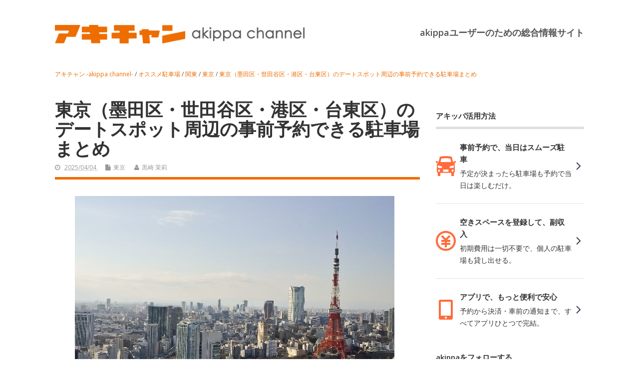

--- FILE ---
content_type: text/html; charset=UTF-8
request_url: https://www.akippa.com/akichan/parking/kanto/tokyo/20170410_sumidaku-setagayaku-minatoku-daitouku-datespot
body_size: 22634
content:
<!DOCTYPE html>
<!--[if lt IE 7 ]>	<html lang="ja" class="no-js ie6"> <![endif]-->
<!--[if IE 7 ]>		<html lang="ja" class="no-js ie7"> <![endif]-->
<!--[if IE 8 ]>		<html lang="ja" class="no-js ie8"> <![endif]-->
<!--[if IE 9 ]>		<html lang="ja" class="no-js ie9"> <![endif]-->
<!--[if (gt IE 9)|!(IE)]><!-->
<html lang="ja" class="no-js"> <!--<![endif]-->
<head>
<meta charset="UTF-8" />


<meta name="viewport" content="width=device-width,initial-scale=1,maximum-scale=1,user-scalable=yes">
<meta name="HandheldFriendly" content="true">
<meta name="keyword" content="アキチャン,akichan,アキッパチャンネル,akippachannel,あきちゃん,オウンドメディア,PR,プロモーション,あきっぱ,akippa,アキッパ,駐車場,オーナー,ユーザー," />


<meta name='robots' content='index, follow, max-image-preview:large, max-snippet:-1, max-video-preview:-1' />

<!-- Google Tag Manager for WordPress by gtm4wp.com -->
<script data-cfasync="false" data-pagespeed-no-defer>
	var gtm4wp_datalayer_name = "dataLayer";
	var dataLayer = dataLayer || [];
</script>
<!-- End Google Tag Manager for WordPress by gtm4wp.com -->
	<!-- This site is optimized with the Yoast SEO plugin v23.9 - https://yoast.com/wordpress/plugins/seo/ -->
	<title>東京（墨田区・世田谷区・港区・台東区）のデートスポット周辺の事前予約できる駐車場まとめ | アキチャン -akippa channel-</title>
	<meta name="description" content="東京の安い駐車場まとめです。格安予約ができるアキッパから、駅近で人気のコインパーキングまで、多数ご紹介します！観光や買い物をする際におすすめな、駐車場情報が満載です。" />
	<link rel="canonical" href="https://www.akippa.com/akichan/parking/kanto/tokyo/20170410_sumidaku-setagayaku-minatoku-daitouku-datespot" />
	<meta property="og:locale" content="ja_JP" />
	<meta property="og:type" content="article" />
	<meta property="og:title" content="東京（墨田区・世田谷区・港区・台東区）のデートスポット周辺の事前予約できる駐車場まとめ | アキチャン -akippa channel-" />
	<meta property="og:description" content="東京の安い駐車場まとめです。格安予約ができるakippaから、駅近で人気のコインパーキングまで、多数ご紹介します！観光や買い物をする際におすすめな、駐車場情報が満載です。" />
	<meta property="og:url" content="https://www.akippa.com/akichan/parking/kanto/tokyo/20170410_sumidaku-setagayaku-minatoku-daitouku-datespot" />
	<meta property="og:site_name" content="アキチャン -akippa channel-" />
	<meta property="article:published_time" content="2017-04-13T04:31:53+00:00" />
	<meta property="article:modified_time" content="2025-04-04T01:20:53+00:00" />
	<meta property="og:image" content="https://www.akippa.com/akichan/wp-content/uploads/2017/04/200116.jpg" />
	<meta property="og:image:width" content="640" />
	<meta property="og:image:height" content="424" />
	<meta property="og:image:type" content="image/jpeg" />
	<meta name="author" content="黒崎 茉莉" />
	<meta name="twitter:card" content="summary_large_image" />
	<meta name="twitter:description" content="東京の安い駐車場まとめです。格安予約ができるakippaから、駅近で人気のコインパーキングまで、多数ご紹介します！観光や買い物をする際におすすめな、駐車場情報が満載です。" />
	<meta name="twitter:label1" content="執筆者" />
	<meta name="twitter:data1" content="黒崎 茉莉" />
	<meta name="twitter:label2" content="推定読み取り時間" />
	<meta name="twitter:data2" content="9分" />
	<script type="application/ld+json" class="yoast-schema-graph">{"@context":"https://schema.org","@graph":[{"@type":"WebPage","@id":"https://www.akippa.com/akichan/parking/kanto/tokyo/20170410_sumidaku-setagayaku-minatoku-daitouku-datespot","url":"https://www.akippa.com/akichan/parking/kanto/tokyo/20170410_sumidaku-setagayaku-minatoku-daitouku-datespot","name":"東京（墨田区・世田谷区・港区・台東区）のデートスポット周辺の事前予約できる駐車場まとめ | アキチャン -akippa channel-","isPartOf":{"@id":"https://www.akippa.com/akichan/#website"},"primaryImageOfPage":{"@id":"https://www.akippa.com/akichan/parking/kanto/tokyo/20170410_sumidaku-setagayaku-minatoku-daitouku-datespot#primaryimage"},"image":{"@id":"https://www.akippa.com/akichan/parking/kanto/tokyo/20170410_sumidaku-setagayaku-minatoku-daitouku-datespot#primaryimage"},"thumbnailUrl":"https://www.akippa.com/akichan/wp-content/uploads/2017/04/200116.jpg","datePublished":"2017-04-13T04:31:53+00:00","dateModified":"2025-04-04T01:20:53+00:00","author":{"@id":"https://www.akippa.com/akichan/#/schema/person/434bec76d92a8919f164a86ca8c66e2b"},"description":"東京の安い駐車場まとめです。格安予約ができるアキッパから、駅近で人気のコインパーキングまで、多数ご紹介します！観光や買い物をする際におすすめな、駐車場情報が満載です。","breadcrumb":{"@id":"https://www.akippa.com/akichan/parking/kanto/tokyo/20170410_sumidaku-setagayaku-minatoku-daitouku-datespot#breadcrumb"},"inLanguage":"ja","potentialAction":[{"@type":"ReadAction","target":["https://www.akippa.com/akichan/parking/kanto/tokyo/20170410_sumidaku-setagayaku-minatoku-daitouku-datespot"]}]},{"@type":"ImageObject","inLanguage":"ja","@id":"https://www.akippa.com/akichan/parking/kanto/tokyo/20170410_sumidaku-setagayaku-minatoku-daitouku-datespot#primaryimage","url":"https://www.akippa.com/akichan/wp-content/uploads/2017/04/200116.jpg","contentUrl":"https://www.akippa.com/akichan/wp-content/uploads/2017/04/200116.jpg","width":640,"height":424},{"@type":"BreadcrumbList","@id":"https://www.akippa.com/akichan/parking/kanto/tokyo/20170410_sumidaku-setagayaku-minatoku-daitouku-datespot#breadcrumb","itemListElement":[{"@type":"ListItem","position":1,"name":"ホーム","item":"https://www.akippa.com/akichan"},{"@type":"ListItem","position":2,"name":"東京（墨田区・世田谷区・港区・台東区）のデートスポット周辺の事前予約できる駐車場まとめ"}]},{"@type":"WebSite","@id":"https://www.akippa.com/akichan/#website","url":"https://www.akippa.com/akichan/","name":"アキチャン -akippa channel-","description":"akippaオーナー/ユーザーのための総合情報サイト","potentialAction":[{"@type":"SearchAction","target":{"@type":"EntryPoint","urlTemplate":"https://www.akippa.com/akichan/?s={search_term_string}"},"query-input":{"@type":"PropertyValueSpecification","valueRequired":true,"valueName":"search_term_string"}}],"inLanguage":"ja"},{"@type":"Person","@id":"https://www.akippa.com/akichan/#/schema/person/434bec76d92a8919f164a86ca8c66e2b","name":"黒崎 茉莉","image":{"@type":"ImageObject","inLanguage":"ja","@id":"https://www.akippa.com/akichan/#/schema/person/image/","url":"https://secure.gravatar.com/avatar/65c409bea667474b6c9cbe7994b77fc0?s=96&d=mm&r=g","contentUrl":"https://secure.gravatar.com/avatar/65c409bea667474b6c9cbe7994b77fc0?s=96&d=mm&r=g","caption":"黒崎 茉莉"},"url":"https://www.akippa.com/akichan/author/yoshiyama"}]}</script>
	<!-- / Yoast SEO plugin. -->


<link rel='dns-prefetch' href='//static.addtoany.com' />
<link rel='dns-prefetch' href='//fonts.googleapis.com' />
<link rel="alternate" type="application/rss+xml" title="アキチャン -akippa channel- &raquo; フィード" href="https://www.akippa.com/akichan/feed" />
<link rel="alternate" type="application/rss+xml" title="アキチャン -akippa channel- &raquo; コメントフィード" href="https://www.akippa.com/akichan/comments/feed" />
<link rel="alternate" type="application/rss+xml" title="アキチャン -akippa channel- &raquo; 東京（墨田区・世田谷区・港区・台東区）のデートスポット周辺の事前予約できる駐車場まとめ のコメントのフィード" href="https://www.akippa.com/akichan/parking/kanto/tokyo/20170410_sumidaku-setagayaku-minatoku-daitouku-datespot/feed" />
<script type="text/javascript">
/* <![CDATA[ */
window._wpemojiSettings = {"baseUrl":"https:\/\/s.w.org\/images\/core\/emoji\/15.0.3\/72x72\/","ext":".png","svgUrl":"https:\/\/s.w.org\/images\/core\/emoji\/15.0.3\/svg\/","svgExt":".svg","source":{"concatemoji":"https:\/\/www.akippa.com\/akichan\/wp-includes\/js\/wp-emoji-release.min.js?ver=6.6.4"}};
/*! This file is auto-generated */
!function(i,n){var o,s,e;function c(e){try{var t={supportTests:e,timestamp:(new Date).valueOf()};sessionStorage.setItem(o,JSON.stringify(t))}catch(e){}}function p(e,t,n){e.clearRect(0,0,e.canvas.width,e.canvas.height),e.fillText(t,0,0);var t=new Uint32Array(e.getImageData(0,0,e.canvas.width,e.canvas.height).data),r=(e.clearRect(0,0,e.canvas.width,e.canvas.height),e.fillText(n,0,0),new Uint32Array(e.getImageData(0,0,e.canvas.width,e.canvas.height).data));return t.every(function(e,t){return e===r[t]})}function u(e,t,n){switch(t){case"flag":return n(e,"\ud83c\udff3\ufe0f\u200d\u26a7\ufe0f","\ud83c\udff3\ufe0f\u200b\u26a7\ufe0f")?!1:!n(e,"\ud83c\uddfa\ud83c\uddf3","\ud83c\uddfa\u200b\ud83c\uddf3")&&!n(e,"\ud83c\udff4\udb40\udc67\udb40\udc62\udb40\udc65\udb40\udc6e\udb40\udc67\udb40\udc7f","\ud83c\udff4\u200b\udb40\udc67\u200b\udb40\udc62\u200b\udb40\udc65\u200b\udb40\udc6e\u200b\udb40\udc67\u200b\udb40\udc7f");case"emoji":return!n(e,"\ud83d\udc26\u200d\u2b1b","\ud83d\udc26\u200b\u2b1b")}return!1}function f(e,t,n){var r="undefined"!=typeof WorkerGlobalScope&&self instanceof WorkerGlobalScope?new OffscreenCanvas(300,150):i.createElement("canvas"),a=r.getContext("2d",{willReadFrequently:!0}),o=(a.textBaseline="top",a.font="600 32px Arial",{});return e.forEach(function(e){o[e]=t(a,e,n)}),o}function t(e){var t=i.createElement("script");t.src=e,t.defer=!0,i.head.appendChild(t)}"undefined"!=typeof Promise&&(o="wpEmojiSettingsSupports",s=["flag","emoji"],n.supports={everything:!0,everythingExceptFlag:!0},e=new Promise(function(e){i.addEventListener("DOMContentLoaded",e,{once:!0})}),new Promise(function(t){var n=function(){try{var e=JSON.parse(sessionStorage.getItem(o));if("object"==typeof e&&"number"==typeof e.timestamp&&(new Date).valueOf()<e.timestamp+604800&&"object"==typeof e.supportTests)return e.supportTests}catch(e){}return null}();if(!n){if("undefined"!=typeof Worker&&"undefined"!=typeof OffscreenCanvas&&"undefined"!=typeof URL&&URL.createObjectURL&&"undefined"!=typeof Blob)try{var e="postMessage("+f.toString()+"("+[JSON.stringify(s),u.toString(),p.toString()].join(",")+"));",r=new Blob([e],{type:"text/javascript"}),a=new Worker(URL.createObjectURL(r),{name:"wpTestEmojiSupports"});return void(a.onmessage=function(e){c(n=e.data),a.terminate(),t(n)})}catch(e){}c(n=f(s,u,p))}t(n)}).then(function(e){for(var t in e)n.supports[t]=e[t],n.supports.everything=n.supports.everything&&n.supports[t],"flag"!==t&&(n.supports.everythingExceptFlag=n.supports.everythingExceptFlag&&n.supports[t]);n.supports.everythingExceptFlag=n.supports.everythingExceptFlag&&!n.supports.flag,n.DOMReady=!1,n.readyCallback=function(){n.DOMReady=!0}}).then(function(){return e}).then(function(){var e;n.supports.everything||(n.readyCallback(),(e=n.source||{}).concatemoji?t(e.concatemoji):e.wpemoji&&e.twemoji&&(t(e.twemoji),t(e.wpemoji)))}))}((window,document),window._wpemojiSettings);
/* ]]> */
</script>
<style id='wp-emoji-styles-inline-css' type='text/css'>

	img.wp-smiley, img.emoji {
		display: inline !important;
		border: none !important;
		box-shadow: none !important;
		height: 1em !important;
		width: 1em !important;
		margin: 0 0.07em !important;
		vertical-align: -0.1em !important;
		background: none !important;
		padding: 0 !important;
	}
</style>
<link rel='stylesheet' id='wp-block-library-css' href='https://www.akippa.com/akichan/wp-includes/css/dist/block-library/style.min.css?ver=6.6.4' type='text/css' media='all' />
<style id='create-block-spot-id-plugin-style-inline-css' type='text/css'>
/*!***************************************************************************************************************************************************************************************************************************************!*\
  !*** css ./node_modules/css-loader/dist/cjs.js??ruleSet[1].rules[4].use[1]!./node_modules/postcss-loader/dist/cjs.js??ruleSet[1].rules[4].use[2]!./node_modules/sass-loader/dist/cjs.js??ruleSet[1].rules[4].use[3]!./src/style.scss ***!
  \***************************************************************************************************************************************************************************************************************************************/
/**
 * The following styles get applied both on the front of your site
 * and in the editor.
 *
 * Replace them with your own styles or remove the file completely.
 */
.wp-block-create-block-spot-id-plugin {
  background-color: #21759b;
  color: #fff;
  padding: 2px;
}

.wp-block-create-block-spot-id-plugin p {
  text-align: right;
}

.custom-spot-block div {
  color: #333;
  font-family: "Open Sans";
  font-size: 18px;
  font-style: normal;
  font-weight: 700;
  line-height: normal;
  border-top: 1px solid #EF6D00;
  border-bottom: 1px solid #EF6D00;
  padding: 18px 0px;
}

/*# sourceMappingURL=style-index.css.map*/
</style>
<link rel='stylesheet' id='my-gutenberg-editor-css-css' href='https://www.akippa.com/akichan/wp-content/themes/akichan/style.css?ver=2.1' type='text/css' media='all' />
<style id='classic-theme-styles-inline-css' type='text/css'>
/*! This file is auto-generated */
.wp-block-button__link{color:#fff;background-color:#32373c;border-radius:9999px;box-shadow:none;text-decoration:none;padding:calc(.667em + 2px) calc(1.333em + 2px);font-size:1.125em}.wp-block-file__button{background:#32373c;color:#fff;text-decoration:none}
</style>
<style id='global-styles-inline-css' type='text/css'>
:root{--wp--preset--aspect-ratio--square: 1;--wp--preset--aspect-ratio--4-3: 4/3;--wp--preset--aspect-ratio--3-4: 3/4;--wp--preset--aspect-ratio--3-2: 3/2;--wp--preset--aspect-ratio--2-3: 2/3;--wp--preset--aspect-ratio--16-9: 16/9;--wp--preset--aspect-ratio--9-16: 9/16;--wp--preset--color--black: #000000;--wp--preset--color--cyan-bluish-gray: #abb8c3;--wp--preset--color--white: #ffffff;--wp--preset--color--pale-pink: #f78da7;--wp--preset--color--vivid-red: #cf2e2e;--wp--preset--color--luminous-vivid-orange: #ff6900;--wp--preset--color--luminous-vivid-amber: #fcb900;--wp--preset--color--light-green-cyan: #7bdcb5;--wp--preset--color--vivid-green-cyan: #00d084;--wp--preset--color--pale-cyan-blue: #8ed1fc;--wp--preset--color--vivid-cyan-blue: #0693e3;--wp--preset--color--vivid-purple: #9b51e0;--wp--preset--gradient--vivid-cyan-blue-to-vivid-purple: linear-gradient(135deg,rgba(6,147,227,1) 0%,rgb(155,81,224) 100%);--wp--preset--gradient--light-green-cyan-to-vivid-green-cyan: linear-gradient(135deg,rgb(122,220,180) 0%,rgb(0,208,130) 100%);--wp--preset--gradient--luminous-vivid-amber-to-luminous-vivid-orange: linear-gradient(135deg,rgba(252,185,0,1) 0%,rgba(255,105,0,1) 100%);--wp--preset--gradient--luminous-vivid-orange-to-vivid-red: linear-gradient(135deg,rgba(255,105,0,1) 0%,rgb(207,46,46) 100%);--wp--preset--gradient--very-light-gray-to-cyan-bluish-gray: linear-gradient(135deg,rgb(238,238,238) 0%,rgb(169,184,195) 100%);--wp--preset--gradient--cool-to-warm-spectrum: linear-gradient(135deg,rgb(74,234,220) 0%,rgb(151,120,209) 20%,rgb(207,42,186) 40%,rgb(238,44,130) 60%,rgb(251,105,98) 80%,rgb(254,248,76) 100%);--wp--preset--gradient--blush-light-purple: linear-gradient(135deg,rgb(255,206,236) 0%,rgb(152,150,240) 100%);--wp--preset--gradient--blush-bordeaux: linear-gradient(135deg,rgb(254,205,165) 0%,rgb(254,45,45) 50%,rgb(107,0,62) 100%);--wp--preset--gradient--luminous-dusk: linear-gradient(135deg,rgb(255,203,112) 0%,rgb(199,81,192) 50%,rgb(65,88,208) 100%);--wp--preset--gradient--pale-ocean: linear-gradient(135deg,rgb(255,245,203) 0%,rgb(182,227,212) 50%,rgb(51,167,181) 100%);--wp--preset--gradient--electric-grass: linear-gradient(135deg,rgb(202,248,128) 0%,rgb(113,206,126) 100%);--wp--preset--gradient--midnight: linear-gradient(135deg,rgb(2,3,129) 0%,rgb(40,116,252) 100%);--wp--preset--font-size--small: 13px;--wp--preset--font-size--medium: 20px;--wp--preset--font-size--large: 36px;--wp--preset--font-size--x-large: 42px;--wp--preset--spacing--20: 0.44rem;--wp--preset--spacing--30: 0.67rem;--wp--preset--spacing--40: 1rem;--wp--preset--spacing--50: 1.5rem;--wp--preset--spacing--60: 2.25rem;--wp--preset--spacing--70: 3.38rem;--wp--preset--spacing--80: 5.06rem;--wp--preset--shadow--natural: 6px 6px 9px rgba(0, 0, 0, 0.2);--wp--preset--shadow--deep: 12px 12px 50px rgba(0, 0, 0, 0.4);--wp--preset--shadow--sharp: 6px 6px 0px rgba(0, 0, 0, 0.2);--wp--preset--shadow--outlined: 6px 6px 0px -3px rgba(255, 255, 255, 1), 6px 6px rgba(0, 0, 0, 1);--wp--preset--shadow--crisp: 6px 6px 0px rgba(0, 0, 0, 1);}:where(.is-layout-flex){gap: 0.5em;}:where(.is-layout-grid){gap: 0.5em;}body .is-layout-flex{display: flex;}.is-layout-flex{flex-wrap: wrap;align-items: center;}.is-layout-flex > :is(*, div){margin: 0;}body .is-layout-grid{display: grid;}.is-layout-grid > :is(*, div){margin: 0;}:where(.wp-block-columns.is-layout-flex){gap: 2em;}:where(.wp-block-columns.is-layout-grid){gap: 2em;}:where(.wp-block-post-template.is-layout-flex){gap: 1.25em;}:where(.wp-block-post-template.is-layout-grid){gap: 1.25em;}.has-black-color{color: var(--wp--preset--color--black) !important;}.has-cyan-bluish-gray-color{color: var(--wp--preset--color--cyan-bluish-gray) !important;}.has-white-color{color: var(--wp--preset--color--white) !important;}.has-pale-pink-color{color: var(--wp--preset--color--pale-pink) !important;}.has-vivid-red-color{color: var(--wp--preset--color--vivid-red) !important;}.has-luminous-vivid-orange-color{color: var(--wp--preset--color--luminous-vivid-orange) !important;}.has-luminous-vivid-amber-color{color: var(--wp--preset--color--luminous-vivid-amber) !important;}.has-light-green-cyan-color{color: var(--wp--preset--color--light-green-cyan) !important;}.has-vivid-green-cyan-color{color: var(--wp--preset--color--vivid-green-cyan) !important;}.has-pale-cyan-blue-color{color: var(--wp--preset--color--pale-cyan-blue) !important;}.has-vivid-cyan-blue-color{color: var(--wp--preset--color--vivid-cyan-blue) !important;}.has-vivid-purple-color{color: var(--wp--preset--color--vivid-purple) !important;}.has-black-background-color{background-color: var(--wp--preset--color--black) !important;}.has-cyan-bluish-gray-background-color{background-color: var(--wp--preset--color--cyan-bluish-gray) !important;}.has-white-background-color{background-color: var(--wp--preset--color--white) !important;}.has-pale-pink-background-color{background-color: var(--wp--preset--color--pale-pink) !important;}.has-vivid-red-background-color{background-color: var(--wp--preset--color--vivid-red) !important;}.has-luminous-vivid-orange-background-color{background-color: var(--wp--preset--color--luminous-vivid-orange) !important;}.has-luminous-vivid-amber-background-color{background-color: var(--wp--preset--color--luminous-vivid-amber) !important;}.has-light-green-cyan-background-color{background-color: var(--wp--preset--color--light-green-cyan) !important;}.has-vivid-green-cyan-background-color{background-color: var(--wp--preset--color--vivid-green-cyan) !important;}.has-pale-cyan-blue-background-color{background-color: var(--wp--preset--color--pale-cyan-blue) !important;}.has-vivid-cyan-blue-background-color{background-color: var(--wp--preset--color--vivid-cyan-blue) !important;}.has-vivid-purple-background-color{background-color: var(--wp--preset--color--vivid-purple) !important;}.has-black-border-color{border-color: var(--wp--preset--color--black) !important;}.has-cyan-bluish-gray-border-color{border-color: var(--wp--preset--color--cyan-bluish-gray) !important;}.has-white-border-color{border-color: var(--wp--preset--color--white) !important;}.has-pale-pink-border-color{border-color: var(--wp--preset--color--pale-pink) !important;}.has-vivid-red-border-color{border-color: var(--wp--preset--color--vivid-red) !important;}.has-luminous-vivid-orange-border-color{border-color: var(--wp--preset--color--luminous-vivid-orange) !important;}.has-luminous-vivid-amber-border-color{border-color: var(--wp--preset--color--luminous-vivid-amber) !important;}.has-light-green-cyan-border-color{border-color: var(--wp--preset--color--light-green-cyan) !important;}.has-vivid-green-cyan-border-color{border-color: var(--wp--preset--color--vivid-green-cyan) !important;}.has-pale-cyan-blue-border-color{border-color: var(--wp--preset--color--pale-cyan-blue) !important;}.has-vivid-cyan-blue-border-color{border-color: var(--wp--preset--color--vivid-cyan-blue) !important;}.has-vivid-purple-border-color{border-color: var(--wp--preset--color--vivid-purple) !important;}.has-vivid-cyan-blue-to-vivid-purple-gradient-background{background: var(--wp--preset--gradient--vivid-cyan-blue-to-vivid-purple) !important;}.has-light-green-cyan-to-vivid-green-cyan-gradient-background{background: var(--wp--preset--gradient--light-green-cyan-to-vivid-green-cyan) !important;}.has-luminous-vivid-amber-to-luminous-vivid-orange-gradient-background{background: var(--wp--preset--gradient--luminous-vivid-amber-to-luminous-vivid-orange) !important;}.has-luminous-vivid-orange-to-vivid-red-gradient-background{background: var(--wp--preset--gradient--luminous-vivid-orange-to-vivid-red) !important;}.has-very-light-gray-to-cyan-bluish-gray-gradient-background{background: var(--wp--preset--gradient--very-light-gray-to-cyan-bluish-gray) !important;}.has-cool-to-warm-spectrum-gradient-background{background: var(--wp--preset--gradient--cool-to-warm-spectrum) !important;}.has-blush-light-purple-gradient-background{background: var(--wp--preset--gradient--blush-light-purple) !important;}.has-blush-bordeaux-gradient-background{background: var(--wp--preset--gradient--blush-bordeaux) !important;}.has-luminous-dusk-gradient-background{background: var(--wp--preset--gradient--luminous-dusk) !important;}.has-pale-ocean-gradient-background{background: var(--wp--preset--gradient--pale-ocean) !important;}.has-electric-grass-gradient-background{background: var(--wp--preset--gradient--electric-grass) !important;}.has-midnight-gradient-background{background: var(--wp--preset--gradient--midnight) !important;}.has-small-font-size{font-size: var(--wp--preset--font-size--small) !important;}.has-medium-font-size{font-size: var(--wp--preset--font-size--medium) !important;}.has-large-font-size{font-size: var(--wp--preset--font-size--large) !important;}.has-x-large-font-size{font-size: var(--wp--preset--font-size--x-large) !important;}
:where(.wp-block-post-template.is-layout-flex){gap: 1.25em;}:where(.wp-block-post-template.is-layout-grid){gap: 1.25em;}
:where(.wp-block-columns.is-layout-flex){gap: 2em;}:where(.wp-block-columns.is-layout-grid){gap: 2em;}
:root :where(.wp-block-pullquote){font-size: 1.5em;line-height: 1.6;}
</style>
<link rel='stylesheet' id='jquery-smooth-scroll-css' href='https://www.akippa.com/akichan/wp-content/plugins/jquery-smooth-scroll/css/style.css?ver=6.6.4' type='text/css' media='all' />
<link rel='stylesheet' id='default_gwf-css' href='//fonts.googleapis.com/css?family=Open+Sans%3A400%2C400italic%2C600%2C600italic%2C700%2C700italic%2C300%2C300italic&#038;ver=6.6.4' type='text/css' media='all' />
<link rel='stylesheet' id='superfish-css' href='https://www.akippa.com/akichan/wp-content/themes/akichan/lib/scripts/superfish-menu/css/superfish.css?ver=2.1' type='text/css' media='all' />
<link rel='stylesheet' id='tabber-css' href='https://www.akippa.com/akichan/wp-content/themes/akichan/lib/scripts/tabber/tabber.css?ver=2.1' type='text/css' media='all' />
<link rel='stylesheet' id='font-awesome-cdn-css' href='https://www.akippa.com/akichan/wp-content/themes/akichan/lib/scripts/font-awesome/css/font-awesome.css?ver=2.1' type='text/css' media='all' />
<link rel='stylesheet' id='addtoany-css' href='https://www.akippa.com/akichan/wp-content/plugins/add-to-any/addtoany.min.css?ver=1.16' type='text/css' media='all' />
<script type="text/javascript" id="addtoany-core-js-before">
/* <![CDATA[ */
window.a2a_config=window.a2a_config||{};a2a_config.callbacks=[];a2a_config.overlays=[];a2a_config.templates={};a2a_localize = {
	Share: "共有",
	Save: "ブックマーク",
	Subscribe: "購読",
	Email: "メール",
	Bookmark: "ブックマーク",
	ShowAll: "すべて表示する",
	ShowLess: "小さく表示する",
	FindServices: "サービスを探す",
	FindAnyServiceToAddTo: "追加するサービスを今すぐ探す",
	PoweredBy: "Powered by",
	ShareViaEmail: "メールでシェアする",
	SubscribeViaEmail: "メールで購読する",
	BookmarkInYourBrowser: "ブラウザにブックマーク",
	BookmarkInstructions: "このページをブックマークするには、 Ctrl+D または \u2318+D を押下。",
	AddToYourFavorites: "お気に入りに追加",
	SendFromWebOrProgram: "任意のメールアドレスまたはメールプログラムから送信",
	EmailProgram: "メールプログラム",
	More: "詳細&#8230;",
	ThanksForSharing: "共有ありがとうございます !",
	ThanksForFollowing: "フォローありがとうございます !"
};
/* ]]> */
</script>
<script type="text/javascript" defer src="https://static.addtoany.com/menu/page.js" id="addtoany-core-js"></script>
<script type="text/javascript" src="https://www.akippa.com/akichan/wp-includes/js/jquery/jquery.min.js?ver=3.7.1" id="jquery-core-js"></script>
<script type="text/javascript" src="https://www.akippa.com/akichan/wp-includes/js/jquery/jquery-migrate.min.js?ver=3.4.1" id="jquery-migrate-js"></script>
<script type="text/javascript" defer src="https://www.akippa.com/akichan/wp-content/plugins/add-to-any/addtoany.min.js?ver=1.1" id="addtoany-jquery-js"></script>
<link rel="https://api.w.org/" href="https://www.akippa.com/akichan/wp-json/" /><link rel="alternate" title="JSON" type="application/json" href="https://www.akippa.com/akichan/wp-json/wp/v2/posts/4590" /><link rel="EditURI" type="application/rsd+xml" title="RSD" href="https://www.akippa.com/akichan/xmlrpc.php?rsd" />
<meta name="generator" content="WordPress 6.6.4" />
<link rel='shortlink' href='https://www.akippa.com/akichan/?p=4590' />
<link rel="alternate" title="oEmbed (JSON)" type="application/json+oembed" href="https://www.akippa.com/akichan/wp-json/oembed/1.0/embed?url=https%3A%2F%2Fwww.akippa.com%2Fakichan%2Fparking%2Fkanto%2Ftokyo%2F20170410_sumidaku-setagayaku-minatoku-daitouku-datespot" />
<link rel="alternate" title="oEmbed (XML)" type="text/xml+oembed" href="https://www.akippa.com/akichan/wp-json/oembed/1.0/embed?url=https%3A%2F%2Fwww.akippa.com%2Fakichan%2Fparking%2Fkanto%2Ftokyo%2F20170410_sumidaku-setagayaku-minatoku-daitouku-datespot&#038;format=xml" />

<!-- Google Tag Manager for WordPress by gtm4wp.com -->
<!-- GTM Container placement set to footer -->
<script data-cfasync="false" data-pagespeed-no-defer>
	var dataLayer_content = {"pagePostType":"post","pagePostType2":"single-post","pageCategory":["tokyo"]};
	dataLayer.push( dataLayer_content );
</script>
<script data-cfasync="false" data-pagespeed-no-defer>
(function(w,d,s,l,i){w[l]=w[l]||[];w[l].push({'gtm.start':
new Date().getTime(),event:'gtm.js'});var f=d.getElementsByTagName(s)[0],
j=d.createElement(s),dl=l!='dataLayer'?'&l='+l:'';j.async=true;j.src=
'//www.googletagmanager.com/gtm.js?id='+i+dl;f.parentNode.insertBefore(j,f);
})(window,document,'script','dataLayer','GTM-WT53KV');
</script>
<!-- End Google Tag Manager for WordPress by gtm4wp.com --><style type="text/css" media="all">
</style>
<style type="text/css" media="all">
</style>
<link rel="icon" href="https://www.akippa.com/akichan/wp-content/uploads/2025/01/cropped-favicon_akichan.png" type="images/x-icon" /><style type="text/css">.recentcomments a{display:inline !important;padding:0 !important;margin:0 !important;}</style><noscript><style>.lazyload[data-src]{display:none !important;}</style></noscript><style>.lazyload{background-image:none !important;}.lazyload:before{background-image:none !important;}</style><link rel="icon" href="https://www.akippa.com/akichan/wp-content/uploads/2025/01/cropped-favicon_akichan-32x32.png" sizes="32x32" />
<link rel="icon" href="https://www.akippa.com/akichan/wp-content/uploads/2025/01/cropped-favicon_akichan-192x192.png" sizes="192x192" />
<link rel="apple-touch-icon" href="https://www.akippa.com/akichan/wp-content/uploads/2025/01/cropped-favicon_akichan-180x180.png" />
<meta name="msapplication-TileImage" content="https://www.akippa.com/akichan/wp-content/uploads/2025/01/cropped-favicon_akichan-270x270.png" />
<style type="text/css" media="all">
body {font-family: 'Open Sans', sans-serif;font-weight: 400;}
#siteinfo div,h1,h2,h3,h4,h5,h6,.header-title,#main-navigation, #featured #featured-title, #cf .tinput, #wp-calendar caption,.flex-caption h1,#portfolio-filter li,.nivo-caption a.read-more,.form-submit #submit,.fbottom,ol.commentlist li div.comment-post-meta, .home-post span.post-category a,ul.tabbernav li a {font-family: 'Open Sans', sans-serif;font-weight:600;}
#main-navigation, .sf-menu li a {font-family: 'Open Sans', sans-serif;font-weight: 600;}
img.home-feat-rss {display:none;}#custom #siteinfo a {color: # !important;text-decoration: none;}
#custom #siteinfo p#site-description {color: # !important;text-decoration: none;}
#post-entry div.post-thumb.size-thumbnail {float:left;width:150px;}
#post-entry article .post-right {margin:0 0 0 170px;}
</style>
<link rel="shortcut icon" href="https://www.akippa.com/akichan/wp-content/uploads/2018/04/akippa_logomark.png">
<link rel="icon" sizes="192x192" href="https://s3-ap-northeast-1.amazonaws.com/akippa-res/front/images/akippa_icon_chrome.png">
<link rel="apple-touch-icon" sizes="180x180" href="https://s3-ap-northeast-1.amazonaws.com/akippa-res/front/images/akippa_icon_ios.png">
<meta name="author" content="黒崎 茉莉">
</head>

<body class="post-template-default single single-post postid-4590 single-format-standard chrome" id="custom">
    
<script>
  (function(i,s,o,g,r,a,m){i['GoogleAnalyticsObject']=r;i[r]=i[r]||function(){
  (i[r].q=i[r].q||[]).push(arguments)},i[r].l=1*new Date();a=s.createElement(o),
  m=s.getElementsByTagName(o)[0];a.async=1;a.src=g;m.parentNode.insertBefore(a,m)
  })(window,document,'script','https://www.google-analytics.com/analytics.js','ga');

  ga('create', 'UA-50246637-5', 'auto');
  ga('send', 'pageview');

</script>

<div class="sp_view">
    <div class="sp_menu_bg"></div>    
    <div class="sp_menu">
        <div class="sp_menu_header">
            <div class="sp_menu_title">
                メニュー
            </div>
            <div id="sp_menu_close">
                <img src="[data-uri]" data-src="https://www.akippa.com/akichan/wp-content/uploads/2016/08/ic_close.png" decoding="async" class="lazyload" data-eio-rwidth="50" data-eio-rheight="50"><noscript><img src="https://www.akippa.com/akichan/wp-content/uploads/2016/08/ic_close.png" data-eio="l"></noscript>
            </div>
        </div>
        <div class="sp_menu_subtitle">
            カテゴリ一覧
        </div>
        <nav class="" id="">
        <ul class="">	<li class="cat-item cat-item-4"><a href="https://www.akippa.com/akichan/category/user">akippaで「かりる」</a>
<ul class='children'>
	<li class="cat-item cat-item-8"><a href="https://www.akippa.com/akichan/category/user/service-news">新機能・キャンペーン情報</a>
</li>
	<li class="cat-item cat-item-5"><a href="https://www.akippa.com/akichan/category/user/users-voice">akippa利用者の声</a>
</li>
	<li class="cat-item cat-item-7"><a href="https://www.akippa.com/akichan/category/user/service-howto">akippaの使い方</a>
</li>
	<li class="cat-item cat-item-47"><a href="https://www.akippa.com/akichan/category/user/exparking">akippa増台情報</a>
</li>
</ul>
</li>
	<li class="cat-item cat-item-2"><a href="https://www.akippa.com/akichan/category/owner">akippaで「かす」</a>
<ul class='children'>
	<li class="cat-item cat-item-9"><a href="https://www.akippa.com/akichan/category/owner/owners-howto">オーナー向けHOWTO</a>
</li>
</ul>
</li>
	<li class="cat-item cat-item-6"><a href="https://www.akippa.com/akichan/category/parking">オススメ駐車場</a>
<ul class='children'>
	<li class="cat-item cat-item-13"><a href="https://www.akippa.com/akichan/category/parking/kanto">関東</a>
	<ul class='children'>
	<li class="cat-item cat-item-53"><a href="https://www.akippa.com/akichan/category/parking/kanto/ibaraki">茨城</a>
</li>
	<li class="cat-item cat-item-46"><a href="https://www.akippa.com/akichan/category/parking/kanto/tochigi">栃木</a>
</li>
	<li class="cat-item cat-item-49"><a href="https://www.akippa.com/akichan/category/parking/kanto/gunma">群馬</a>
</li>
	<li class="cat-item cat-item-20"><a href="https://www.akippa.com/akichan/category/parking/kanto/tokyo">東京</a>
</li>
	<li class="cat-item cat-item-23"><a href="https://www.akippa.com/akichan/category/parking/kanto/saitama">埼玉</a>
</li>
	<li class="cat-item cat-item-27"><a href="https://www.akippa.com/akichan/category/parking/kanto/kanagawa">神奈川</a>
</li>
	<li class="cat-item cat-item-29"><a href="https://www.akippa.com/akichan/category/parking/kanto/chiba">千葉</a>
</li>
	</ul>
</li>
	<li class="cat-item cat-item-14"><a href="https://www.akippa.com/akichan/category/parking/kansai">関西</a>
	<ul class='children'>
	<li class="cat-item cat-item-51"><a href="https://www.akippa.com/akichan/category/parking/kansai/shiga">滋賀</a>
</li>
	<li class="cat-item cat-item-17"><a href="https://www.akippa.com/akichan/category/parking/kansai/kyoto">京都</a>
</li>
	<li class="cat-item cat-item-16"><a href="https://www.akippa.com/akichan/category/parking/kansai/osaka">大阪</a>
</li>
	<li class="cat-item cat-item-21"><a href="https://www.akippa.com/akichan/category/parking/kansai/hyogo">兵庫</a>
</li>
	<li class="cat-item cat-item-32"><a href="https://www.akippa.com/akichan/category/parking/kansai/nara">奈良</a>
</li>
	</ul>
</li>
	<li class="cat-item cat-item-15"><a href="https://www.akippa.com/akichan/category/parking/other">その他</a>
	<ul class='children'>
	<li class="cat-item cat-item-36"><a href="https://www.akippa.com/akichan/category/parking/other/aichi">愛知</a>
</li>
	<li class="cat-item cat-item-37"><a href="https://www.akippa.com/akichan/category/parking/other/okayama">岡山</a>
</li>
	<li class="cat-item cat-item-38"><a href="https://www.akippa.com/akichan/category/parking/other/yamanashi">山梨</a>
</li>
	<li class="cat-item cat-item-39"><a href="https://www.akippa.com/akichan/category/parking/other/toyama">富山</a>
</li>
	<li class="cat-item cat-item-40"><a href="https://www.akippa.com/akichan/category/parking/other/niigata">新潟</a>
</li>
	<li class="cat-item cat-item-41"><a href="https://www.akippa.com/akichan/category/parking/other/shizuoka">静岡</a>
</li>
	<li class="cat-item cat-item-42"><a href="https://www.akippa.com/akichan/category/parking/other/nagano">長野</a>
</li>
	<li class="cat-item cat-item-43"><a href="https://www.akippa.com/akichan/category/parking/other/ehime">愛媛</a>
</li>
	<li class="cat-item cat-item-44"><a href="https://www.akippa.com/akichan/category/parking/other/kumamoto">熊本</a>
</li>
	<li class="cat-item cat-item-45"><a href="https://www.akippa.com/akichan/category/parking/other/saga">佐賀</a>
</li>
	<li class="cat-item cat-item-50"><a href="https://www.akippa.com/akichan/category/parking/other/shimane">島根</a>
</li>
	<li class="cat-item cat-item-35"><a href="https://www.akippa.com/akichan/category/parking/other/kagoshima">鹿児島</a>
</li>
	<li class="cat-item cat-item-60"><a href="https://www.akippa.com/akichan/category/parking/other/fukui">福井</a>
</li>
	<li class="cat-item cat-item-65"><a href="https://www.akippa.com/akichan/category/parking/other/yamaguchi">山口</a>
</li>
	<li class="cat-item cat-item-68"><a href="https://www.akippa.com/akichan/category/parking/other/miyazaki">宮崎</a>
</li>
	<li class="cat-item cat-item-22"><a href="https://www.akippa.com/akichan/category/parking/other/hiroshima">広島</a>
</li>
	<li class="cat-item cat-item-24"><a href="https://www.akippa.com/akichan/category/parking/other/nagoya">名古屋</a>
</li>
	<li class="cat-item cat-item-25"><a href="https://www.akippa.com/akichan/category/parking/other/hokkaidou">北海道</a>
</li>
	<li class="cat-item cat-item-26"><a href="https://www.akippa.com/akichan/category/parking/other/fukuoka">福岡</a>
</li>
	<li class="cat-item cat-item-28"><a href="https://www.akippa.com/akichan/category/parking/other/miyagi">宮城</a>
</li>
	<li class="cat-item cat-item-30"><a href="https://www.akippa.com/akichan/category/parking/other/okinawa">沖縄</a>
</li>
	<li class="cat-item cat-item-31"><a href="https://www.akippa.com/akichan/category/parking/other/ishikawa">石川</a>
</li>
	<li class="cat-item cat-item-33"><a href="https://www.akippa.com/akichan/category/parking/other/mie">三重</a>
</li>
	<li class="cat-item cat-item-34"><a href="https://www.akippa.com/akichan/category/parking/other/gifu">岐阜</a>
</li>
	</ul>
</li>
</ul>
</li>
	<li class="cat-item cat-item-10"><a href="https://www.akippa.com/akichan/category/media-company">メディア情報</a>
</li>
	<li class="cat-item cat-item-12"><a href="https://www.akippa.com/akichan/category/pickup">PICKUP</a>
</li>
</ul>                </nav>
        <div class="sp_menu_subtitle_andtop">
            その他メニュー
        </div>
        <div class="sp_other_menu">
            <ul>
                <li>
                    <a href="https://www.akippa.com" target="_blank">akippaサービスサイト</a>
                </li>
                <li>
                    <a href="http://akippa.co.jp" target="_blank">運営会社</a>
                </li>
                <li>
                    <a href="https://www.akippa.com/about/rule/" target="_blank">利用規約</a>
                </li>
                <li>
                    <a href="http://akippa.co.jp/policy/" target="_blank">プライバシーポリシー</a>
                </li>
                <li>
                    <a href="https://www.akippa.com/index/inquiry" target="_blank">お問い合わせ</a>
                </li>
            </ul>
        </div>
    </div>
</div>
<script>
    jQuery(document).ready(function($){
        $('#sp_menu_trigger').click(function(){
            $('.sp_menu_bg').fadeIn('fast');
            $('.sp_menu').addClass('sp_menu_show');
        });
        $('#sp_menu_close,.sp_menu_bg').click(function(){
            $('.sp_menu_bg').fadeOut('fast');
            $('.sp_menu').removeClass('sp_menu_show');
        });
    });
</script>

<div class="product-with-desc secbody">

<div id="wrapper">

<div id="wrapper-main">

<div id="bodywrap" class="innerwrap">

<div id="bodycontent">

<div id="container">


<!-- HEADER START -->
<header class="iegradient _head" id="header">
<div class="header-inner">
<div class="innerwrap">
<div id="siteinfo">
<img src="[data-uri]" alt="アキチャン -akippa channel-" data-src="https://www.akippa.com/akichan/wp-content/uploads/2019/01/logo.png" decoding="async" class="lazyload" data-eio-rwidth="1092" data-eio-rheight="80" /><noscript><img src="https://www.akippa.com/akichan/wp-content/uploads/2019/01/logo.png" alt="アキチャン -akippa channel-" data-eio="l" /></noscript>
<span class="header-seo-span">
<div ><a href="https://www.akippa.com/akichan/" title="アキチャン -akippa channel-" rel="home">アキチャン -akippa channel-</a></div ><p id="site-description">akippaオーナー/ユーザーのための総合情報サイト</p>
</span>
</div>
<div id="site_concept">
    <h2>akippaユーザーのための総合情報サイト</h2>
</div>
<!-- SITEINFO END -->
<div class="sp_view">
    <div class="header_menu">
        <img src="[data-uri]" id="sp_menu_trigger" data-src="/akichan/wp-content/uploads/2016/08/icon_menu.png" decoding="async" class="lazyload" data-eio-rwidth="80" data-eio-rheight="80"><noscript><img src="/akichan/wp-content/uploads/2016/08/icon_menu.png" id="sp_menu_trigger" data-eio="l"></noscript>
    </div>
</div>
</div>
</div>
</header>
<div class="breadcrumbs" itemscope itemtype="http://schema.org/BreadcrumbList">
    <span itemprop="itemListElement" itemscope itemtype="http://schema.org/ListItem"><a title="アキチャン -akippa channel-へ移動" href="https://www.akippa.com/akichan" class="home" itemprop="item"><span itemprop="name">アキチャン -akippa channel-</span></a><meta itemprop="position" content="1"></span>&nbsp;/&nbsp;<span itemprop="itemListElement" itemscope itemtype="http://schema.org/ListItem"><a title="オススメ駐車場のカテゴリーアーカイブへ移動" href="https://www.akippa.com/akichan/category/parking" class="taxonomy category" itemprop="item"><span itemprop="name">オススメ駐車場</span></a><meta itemprop="position" content="2"></span>&nbsp;/&nbsp;<span itemprop="itemListElement" itemscope itemtype="http://schema.org/ListItem"><a title="関東のカテゴリーアーカイブへ移動" href="https://www.akippa.com/akichan/category/parking/kanto" class="taxonomy category" itemprop="item"><span itemprop="name">関東</span></a><meta itemprop="position" content="3"></span>&nbsp;/&nbsp;<span itemprop="itemListElement" itemscope itemtype="http://schema.org/ListItem"><a title="東京のカテゴリーアーカイブへ移動" href="https://www.akippa.com/akichan/category/parking/kanto/tokyo" class="taxonomy category" itemprop="item"><span itemprop="name">東京</span></a><meta itemprop="position" content="4"></span>&nbsp;/&nbsp;<span itemprop="itemListElement" itemscope itemtype="http://schema.org/ListItem"><a title="東京（墨田区・世田谷区・港区・台東区）のデートスポット周辺の事前予約できる駐車場まとめへ移動" href="https://www.akippa.com/akichan/parking/kanto/tokyo/20170410_sumidaku-setagayaku-minatoku-daitouku-datespot" class="post post-post current-item" itemprop="item"><span property="name" itemprop="name">東京（墨田区・世田谷区・港区・台東区）のデートスポット周辺の事前予約できる駐車場まとめ</span></a><meta itemprop="position" content="5"></span></div>
<!-- HEADER END -->
<div class="container-wrap">

<!-- NAVIGATION START -->
<nav class="main-nav iegradient" id="main-navigation">
<ul class="sf-menu">	<li class="cat-item cat-item-4"><a href="https://www.akippa.com/akichan/category/user">akippaで「かりる」</a>
<ul class='children'>
	<li class="cat-item cat-item-8"><a href="https://www.akippa.com/akichan/category/user/service-news">新機能・キャンペーン情報</a>
</li>
	<li class="cat-item cat-item-5"><a href="https://www.akippa.com/akichan/category/user/users-voice">akippa利用者の声</a>
</li>
	<li class="cat-item cat-item-7"><a href="https://www.akippa.com/akichan/category/user/service-howto">akippaの使い方</a>
</li>
	<li class="cat-item cat-item-47"><a href="https://www.akippa.com/akichan/category/user/exparking">akippa増台情報</a>
</li>
</ul>
</li>
	<li class="cat-item cat-item-2"><a href="https://www.akippa.com/akichan/category/owner">akippaで「かす」</a>
<ul class='children'>
	<li class="cat-item cat-item-9"><a href="https://www.akippa.com/akichan/category/owner/owners-howto">オーナー向けHOWTO</a>
</li>
</ul>
</li>
	<li class="cat-item cat-item-6"><a href="https://www.akippa.com/akichan/category/parking">オススメ駐車場</a>
<ul class='children'>
	<li class="cat-item cat-item-13"><a href="https://www.akippa.com/akichan/category/parking/kanto">関東</a>
	<ul class='children'>
	<li class="cat-item cat-item-53"><a href="https://www.akippa.com/akichan/category/parking/kanto/ibaraki">茨城</a>
</li>
	<li class="cat-item cat-item-46"><a href="https://www.akippa.com/akichan/category/parking/kanto/tochigi">栃木</a>
</li>
	<li class="cat-item cat-item-49"><a href="https://www.akippa.com/akichan/category/parking/kanto/gunma">群馬</a>
</li>
	<li class="cat-item cat-item-20"><a href="https://www.akippa.com/akichan/category/parking/kanto/tokyo">東京</a>
</li>
	<li class="cat-item cat-item-23"><a href="https://www.akippa.com/akichan/category/parking/kanto/saitama">埼玉</a>
</li>
	<li class="cat-item cat-item-27"><a href="https://www.akippa.com/akichan/category/parking/kanto/kanagawa">神奈川</a>
</li>
	<li class="cat-item cat-item-29"><a href="https://www.akippa.com/akichan/category/parking/kanto/chiba">千葉</a>
</li>
	</ul>
</li>
	<li class="cat-item cat-item-14"><a href="https://www.akippa.com/akichan/category/parking/kansai">関西</a>
	<ul class='children'>
	<li class="cat-item cat-item-51"><a href="https://www.akippa.com/akichan/category/parking/kansai/shiga">滋賀</a>
</li>
	<li class="cat-item cat-item-17"><a href="https://www.akippa.com/akichan/category/parking/kansai/kyoto">京都</a>
</li>
	<li class="cat-item cat-item-16"><a href="https://www.akippa.com/akichan/category/parking/kansai/osaka">大阪</a>
</li>
	<li class="cat-item cat-item-21"><a href="https://www.akippa.com/akichan/category/parking/kansai/hyogo">兵庫</a>
</li>
	<li class="cat-item cat-item-32"><a href="https://www.akippa.com/akichan/category/parking/kansai/nara">奈良</a>
</li>
	</ul>
</li>
	<li class="cat-item cat-item-15"><a href="https://www.akippa.com/akichan/category/parking/other">その他</a>
	<ul class='children'>
	<li class="cat-item cat-item-36"><a href="https://www.akippa.com/akichan/category/parking/other/aichi">愛知</a>
</li>
	<li class="cat-item cat-item-37"><a href="https://www.akippa.com/akichan/category/parking/other/okayama">岡山</a>
</li>
	<li class="cat-item cat-item-38"><a href="https://www.akippa.com/akichan/category/parking/other/yamanashi">山梨</a>
</li>
	<li class="cat-item cat-item-39"><a href="https://www.akippa.com/akichan/category/parking/other/toyama">富山</a>
</li>
	<li class="cat-item cat-item-40"><a href="https://www.akippa.com/akichan/category/parking/other/niigata">新潟</a>
</li>
	<li class="cat-item cat-item-41"><a href="https://www.akippa.com/akichan/category/parking/other/shizuoka">静岡</a>
</li>
	<li class="cat-item cat-item-42"><a href="https://www.akippa.com/akichan/category/parking/other/nagano">長野</a>
</li>
	<li class="cat-item cat-item-43"><a href="https://www.akippa.com/akichan/category/parking/other/ehime">愛媛</a>
</li>
	<li class="cat-item cat-item-44"><a href="https://www.akippa.com/akichan/category/parking/other/kumamoto">熊本</a>
</li>
	<li class="cat-item cat-item-45"><a href="https://www.akippa.com/akichan/category/parking/other/saga">佐賀</a>
</li>
	<li class="cat-item cat-item-50"><a href="https://www.akippa.com/akichan/category/parking/other/shimane">島根</a>
</li>
	<li class="cat-item cat-item-35"><a href="https://www.akippa.com/akichan/category/parking/other/kagoshima">鹿児島</a>
</li>
	<li class="cat-item cat-item-60"><a href="https://www.akippa.com/akichan/category/parking/other/fukui">福井</a>
</li>
	<li class="cat-item cat-item-65"><a href="https://www.akippa.com/akichan/category/parking/other/yamaguchi">山口</a>
</li>
	<li class="cat-item cat-item-68"><a href="https://www.akippa.com/akichan/category/parking/other/miyazaki">宮崎</a>
</li>
	<li class="cat-item cat-item-22"><a href="https://www.akippa.com/akichan/category/parking/other/hiroshima">広島</a>
</li>
	<li class="cat-item cat-item-24"><a href="https://www.akippa.com/akichan/category/parking/other/nagoya">名古屋</a>
</li>
	<li class="cat-item cat-item-25"><a href="https://www.akippa.com/akichan/category/parking/other/hokkaidou">北海道</a>
</li>
	<li class="cat-item cat-item-26"><a href="https://www.akippa.com/akichan/category/parking/other/fukuoka">福岡</a>
</li>
	<li class="cat-item cat-item-28"><a href="https://www.akippa.com/akichan/category/parking/other/miyagi">宮城</a>
</li>
	<li class="cat-item cat-item-30"><a href="https://www.akippa.com/akichan/category/parking/other/okinawa">沖縄</a>
</li>
	<li class="cat-item cat-item-31"><a href="https://www.akippa.com/akichan/category/parking/other/ishikawa">石川</a>
</li>
	<li class="cat-item cat-item-33"><a href="https://www.akippa.com/akichan/category/parking/other/mie">三重</a>
</li>
	<li class="cat-item cat-item-34"><a href="https://www.akippa.com/akichan/category/parking/other/gifu">岐阜</a>
</li>
	</ul>
</li>
</ul>
</li>
	<li class="cat-item cat-item-10"><a href="https://www.akippa.com/akichan/category/media-company">メディア情報</a>
</li>
	<li class="cat-item cat-item-12"><a href="https://www.akippa.com/akichan/category/pickup">PICKUP</a>
</li>
</ul></nav>
<!-- NAVIGATION END -->

<!-- CONTENT START -->
<div class="content">
<div class="content-inner">


<!-- POST ENTRY START -->
<div id="post-entry">

<div class="post-entry-inner">




<!-- POST START -->
<article class="post-single post-4590 post type-post status-publish format-standard has-post-thumbnail hentry category-tokyo has_thumb" id="post-4590" 　itemscope itemtype="http://schema.org/BlogPosting">

<div class="post-top">
<h1 class="post-title entry-title"  itemprop="name">東京（墨田区・世田谷区・港区・台東区）のデートスポット周辺の事前予約できる駐車場まとめ</h1>
<div class="post-meta the-icons pmeta-alt">


<span>
  <time class="date updated" datetime="2025-04-04T10:20:53+09:00"　itemprop="dateModified">
    <i class="fa fa-clock-o"></i>
    <abbr class="published" title="2025-04-04T10:20:53+09:00">
          2025/04/04        </abbr>
  </time>
</span>

<span class="meta-no-display">
  <a href="https://www.akippa.com/akichan/parking/kanto/tokyo/20170410_sumidaku-setagayaku-minatoku-daitouku-datespot" rel="bookmark">
    東京（墨田区・世田谷区・港区・台東区）のデートスポット周辺の事前予約できる駐車場まとめ  </a>
</span>

            <span class="post-category"><i class="fa fa-file"></i><a href="https://www.akippa.com/akichan/category/parking/kanto/tokyo" rel="category tag">東京</a></span>
      	
<span class="vcard author"><a href="https://www.akippa.com/akichan/writer"><i class="fa fa-user"></i><span class="fn">黒崎 茉莉</span></a></span>



</div>
</div>


<div class="post-content"　itemprop="articleBody">


<div class="entry-content" >

<figure class="wp-block-image is-resized"><img fetchpriority="high" decoding="async" width="640" height="424" src="https://www.akippa.com/akichan/wp-content/uploads/2017/04/707ba17c7ef8d9ef08b39ef314adf432.jpg" alt="東京" class="wp-image-13474" style="width:640px"></figure>



<p></p>



<p>この記事では、東京(墨田区・世田谷区・港区・台東区)のおすすめデートスポットと共に、オススメの予約制駐車場をご紹介します！ぜひ参考にしてくださいね♪</p>



<div style="background-color: #f8f8f8; padding: 20px; border: 2px solid #a9a9a9; border-radius: 10px;">
<p><img decoding="async" src="[data-uri]" alt="注意のアイコン素材" width="18" height="18" data-src="https://www.akippa.com/akichan/wp-content/uploads/2024/03/9793db2f0a6073c5a572c79b96deb994.png" class="lazyload" data-eio-rwidth="32" data-eio-rheight="32"><noscript><img decoding="async" src="https://www.akippa.com/akichan/wp-content/uploads/2024/03/9793db2f0a6073c5a572c79b96deb994.png" alt="注意のアイコン素材" width="18" height="18" data-eio="l"></noscript>　<span style="background: linear-gradient(transparent 60%, #ffff0080 60%);">情報が変更されている場合もあります</span>ので、詳細はリンク先ページをご確認ください。<br><img decoding="async" src="[data-uri]" alt="注意のアイコン素材" width="18" height="18" data-src="https://www.akippa.com/akichan/wp-content/uploads/2024/03/9793db2f0a6073c5a572c79b96deb994.png" class="lazyload" data-eio-rwidth="32" data-eio-rheight="32"><noscript><img decoding="async" src="https://www.akippa.com/akichan/wp-content/uploads/2024/03/9793db2f0a6073c5a572c79b96deb994.png" alt="注意のアイコン素材" width="18" height="18" data-eio="l"></noscript>　アキッパ駐車場として紹介しているものは、あくまでも<span style="background: linear-gradient(transparent 60%, #ffff0080 60%);">アキッパから予約する場合</span>の情報です。<br>　　 予約せず利用できる駐車場も含まれていますが、条件が異なる場合があるためご注意ください。<br><img decoding="async" src="[data-uri]" alt="注意のアイコン素材" width="18" height="18" data-src="https://www.akippa.com/akichan/wp-content/uploads/2024/03/9793db2f0a6073c5a572c79b96deb994.png" class="lazyload" data-eio-rwidth="32" data-eio-rheight="32"><noscript><img decoding="async" src="https://www.akippa.com/akichan/wp-content/uploads/2024/03/9793db2f0a6073c5a572c79b96deb994.png" alt="注意のアイコン素材" width="18" height="18" data-eio="l"></noscript>　利用者制限のある駐車場は除外するよう心掛けておりますが<br>　　 各駐車場の公式サイトなどから<span style="background: linear-gradient(transparent 60%, #ffff0080 60%);">最新情報をご確認の上、ご利用ください</span>。<br><img decoding="async" src="[data-uri]" alt="注意のアイコン素材" width="18" height="18" data-src="https://www.akippa.com/akichan/wp-content/uploads/2024/03/9793db2f0a6073c5a572c79b96deb994.png" class="lazyload" data-eio-rwidth="32" data-eio-rheight="32"><noscript><img decoding="async" src="https://www.akippa.com/akichan/wp-content/uploads/2024/03/9793db2f0a6073c5a572c79b96deb994.png" alt="注意のアイコン素材" width="18" height="18" data-eio="l"></noscript>　例えば商業施設の駐車場を利用する際は、その商業施設で買い物や食事をするなど<br>　　 <span style="background: linear-gradient(transparent 70%, #ffff0080 70%);">マナーと節度を守った駐車場利用</span>を心掛けましょう。</p>
</div>



<p>&nbsp;</p>



<div class="lwptoc lwptoc-autoWidth lwptoc-inherit" data-smooth-scroll="1" data-smooth-scroll-offset="24"><div class="lwptoc_i">    <div class="lwptoc_header" style="font-size:95%;">
        <b class="lwptoc_title">目次</b>                    <span class="lwptoc_toggle">
                <a href="#" class="lwptoc_toggle_label" data-label="表示">非表示</a>            </span>
            </div>
<div class="lwptoc_items lwptoc_items-visible" style="font-size:95%;">
    <div class="lwptoc_itemWrap"><div class="lwptoc_item">    <a href="#lwptoc">
                    <span class="lwptoc_item_number">1</span>
                <span class="lwptoc_item_label">向島百花園</span>
    </a>
    <div class="lwptoc_itemWrap"><div class="lwptoc_item">    <a href="#lwptoc1">
                    <span class="lwptoc_item_number">1.1</span>
                <span class="lwptoc_item_label">大久保駐車場</span>
    </a>
    </div></div></div><div class="lwptoc_item">    <a href="#lwptoc2">
                    <span class="lwptoc_item_number">2</span>
                <span class="lwptoc_item_label">六本木ヒルズ展望台 東京シティビュー</span>
    </a>
    <div class="lwptoc_itemWrap"><div class="lwptoc_item">    <a href="#711">
                    <span class="lwptoc_item_number">2.1</span>
                <span class="lwptoc_item_label">港区六本木7丁目11 テラス六本木駐車場</span>
    </a>
    </div></div></div><div class="lwptoc_item">    <a href="#lwptoc3">
                    <span class="lwptoc_item_number">3</span>
                <span class="lwptoc_item_label">上野の森美術館</span>
    </a>
    <div class="lwptoc_itemWrap"><div class="lwptoc_item">    <a href="#lwptoc4">
                    <span class="lwptoc_item_number">3.1</span>
                <span class="lwptoc_item_label">鈴木ビル駐車場</span>
    </a>
    </div></div></div><div class="lwptoc_item">    <a href="#lwptoc5">
                    <span class="lwptoc_item_number">4</span>
                <span class="lwptoc_item_label">まとめ</span>
    </a>
    </div><div class="lwptoc_item">    <a href="#lwptoc6">
                    <span class="lwptoc_item_number">5</span>
                <span class="lwptoc_item_label">格安で穴場な駐車場が目白押し！予約ができる裏ワザとは？</span>
    </a>
    </div></div></div>
</div></div><h2 class="wp-block-heading"><span id="lwptoc">向島百花園</span></h2>



<p>東京都墨田区にある都立庭園の向島百花園。1800年に造られ長い歴史を持つこの庭園は、四季折々の花を楽しむことができ、とても風情豊かです。 その中でも春の梅や秋の萩は特に目を引くものですよ。百花園の名称は、一説によると、『梅は百花に魁けて咲く』または『四季百花の乱れ咲く園』という意味でつけられたそうです。文化財にも指定されているので、一度デートで訪れてみるのも良いですね♪</p>



<h3 class="wp-block-heading"><span id="lwptoc1">大久保駐車場</span></h3>



<figure class="wp-block-image"><img decoding="async" width="640" height="480" src="[data-uri]" alt="大久保駐車場" class="wp-image-37726 lazyload" data-src="https://www.akippa.com/akichan/wp-content/uploads/2017/04/aad56bc9166b7c94dd796bac35cf19b7.jpeg" data-eio-rwidth="640" data-eio-rheight="480"><noscript><img decoding="async" width="640" height="480" src="https://www.akippa.com/akichan/wp-content/uploads/2017/04/aad56bc9166b7c94dd796bac35cf19b7.jpeg" alt="大久保駐車場" class="wp-image-37726" data-eio="l"></noscript></figure>



<p></p>



<p>向島百花園まで徒歩7分の駐車場です。料金は15分70円、1日最大680円で、オートバイから大型車まで対応しています。駐車場にはポールがあるので、ご自身で移動させてからご利用くださいね！ちなみに、駐車スペースの区画図は駐車場詳細ページに掲載されているので、あらかじめチェックしておくとスムーズにとめられますよ♪</p>



<div style="background: #fff; padding: 25px; border: 1px solid #EF6D00;">
<p><img decoding="async" class="alignnone wp-image-8699 lazyload" src="[data-uri]" alt="口コミ" width="32" height="32" data-src="https://www.akippa.com/akichan/wp-content/uploads/2018/04/91fe209da5431ebd1012f0640da7eb7c.png" data-eio-rwidth="64" data-eio-rheight="64"><noscript><img decoding="async" class="alignnone wp-image-8699" src="https://www.akippa.com/akichan/wp-content/uploads/2018/04/91fe209da5431ebd1012f0640da7eb7c.png" alt="口コミ" width="32" height="32" data-eio="l"></noscript><strong>口コミ</strong></p>
<ul>
<li style="list-style: none; background: no-repeat 0 5px; padding-left: 25px;" class="lazyload" data-back="https://www.akippa.com/akichan/wp-content/uploads/2019/06/84c7f0968609a3d8598024cc591dec48.png" data-eio-rwidth="16" data-eio-rheight="16"><span style="background: linear-gradient(transparent 70%, #ffff0080 70%);">とめやすさ</span><br>・前面道路は狭いが、駐車スペースは十分で良かった。<br>・運転が不慣れな方は少し切り返しに苦労するかも。</li>
</ul>
<p></p>
<ul>
<li style="list-style: none; background: no-repeat 0 5px; padding-left: 25px;" class="lazyload" data-back="https://www.akippa.com/akichan/wp-content/uploads/2019/06/84c7f0968609a3d8598024cc591dec48.png" data-eio-rwidth="16" data-eio-rheight="16"><span style="background: linear-gradient(transparent 70%, #ffff0080 70%);">料金</span><br>・とにかく安い。</li>
</ul>
</div>



<p>&nbsp;</p>



<div style="background: #f6f6f6; padding: 25px;">
<p><strong>基本情報</strong></p>
<ul style="margin: 0 0 1.6em 3em;">
<li>名称：アキッパ 大久保駐車場</li>
<li>住所：東京都墨田区東向島1丁目31-6</li>
<li>利用できる時間：24時間営業</li>
<li>料金：15分 70円　<strong><span style="color: #ff0000;">当日最大 680円</span></strong></li>
</ul>
</div>



<p>&nbsp;</p>



<div class="map_origin"><iframe loading="lazy" style="border: 0;"  width="600" height="450" allowfullscreen="allowfullscreen" data-src="https://www.google.com/maps/embed?pb=!1m28!1m12!1m3!1d3239.169665411927!2d139.81243715071489!3d35.72204563524291!2m3!1f0!2f0!3f0!3m2!1i1024!2i768!4f13.1!4m13!3e2!4m5!1s0x60188f20bb26049d%3A0x69e44fbd4b058a6e!2z44CSMTMxLTAwMzIg5p2x5Lqs6YO95aKo55Sw5Yy65p2x5ZCR5bO277yR5LiB55uu77yT77yR4oiS77yW!3m2!1d35.7198681!2d139.8144466!4m5!1s0x60188f1ff4a0a553%3A0xf42f2d949b82d148!2z44CSMTMxLTAwMzIg5p2x5Lqs6YO95aKo55Sw5Yy65p2x5ZCR5bO277yT5LiB55uu77yR77yY4oiS77yTIOWQkeWztueZvuiKseWckg!3m2!1d35.724214499999995!2d139.81560059999998!5e0!3m2!1sja!2sjp!4v1633316387159!5m2!1sja!2sjp" class="lazyload"></iframe></div>



<p>※時間・料金は変動する場合があります。詳細は、以下のリンクからご確認ください。</p>



<div style="text-align: center;">
<div style="display: inline-block; padding: 0.3em 1em; text-decoration: none; color: white; border: solid 2px #EF6D00; border-radius: 3px; transition: .4s; background: #EF6D00; width: 85%;"><a style="color: #fff;" href="https://www.akippa.com/parking/25ad0544e8ff27d955fc589800b86272?utm_source=akichan&amp;utm_medium=owned&amp;utm_campaign=201704_umidaku-setagayaku-minatoku-daitouku-datespot" target="_blank" rel="noopener">この駐車場の詳細をみる</a></div>
</div>



<p>&nbsp;</p>



<h2 class="wp-block-heading"><span id="lwptoc2">六本木ヒルズ展望台 東京シティビュー</span></h2>



<p>六本木ヒルズの中心にある東京シティビュー。東京タワー、東京スカイツリーをはじめ、東京の全貌を見ることができる他、天気が良い時は富士山までもが一望できます。これぞデートっ！という雰囲気を味わいたいときには、是非どうぞ♪夜景をみてウットリするのも良いですが、昼間の景色もなかなか壮大ですよ！</p>



<h3 class="wp-block-heading"><span id="711">港区六本木7丁目11 テラス六本木駐車場</span></h3>



<figure class="wp-block-image size-full"><img decoding="async" width="640" height="480" src="[data-uri]" alt="" class="wp-image-59030 lazyload" data-src="https://www.akippa.com/akichan/wp-content/uploads/2017/04/image2-133.jpg" data-eio-rwidth="640" data-eio-rheight="480"><noscript><img decoding="async" width="640" height="480" src="https://www.akippa.com/akichan/wp-content/uploads/2017/04/image2-133.jpg" alt="" class="wp-image-59030" data-eio="l"></noscript></figure>



<p>六本木ヒルズ展望台 東京シティビューまで徒歩13分程の距離にある駐車場です。都営地下鉄大江戸線「六本木駅」まで徒歩5分という近さなので、パークアンドライドにもオススメです！《東京ミッドタウン》《俳優座劇場》なんかも5分程で行けるのでとても便利ですよ♪ただ、駐車場の周辺の道は一方通行だったり狭かったりするので、運転に気をつけてくださいね。</p>



<div style="background: #fff; padding: 25px; border: 1px solid #EF6D00;">
<p><img decoding="async" class="alignnone wp-image-8699 lazyload" src="[data-uri]" alt="口コミ" width="32" height="32" data-src="https://www.akippa.com/akichan/wp-content/uploads/2018/04/91fe209da5431ebd1012f0640da7eb7c.png" data-eio-rwidth="64" data-eio-rheight="64"><noscript><img decoding="async" class="alignnone wp-image-8699" src="https://www.akippa.com/akichan/wp-content/uploads/2018/04/91fe209da5431ebd1012f0640da7eb7c.png" alt="口コミ" width="32" height="32" data-eio="l"></noscript><strong>口コミ</strong></p>
<ul>
<li style="list-style: none; background: no-repeat 0 5px; padding-left: 25px;" class="lazyload" data-back="https://www.akippa.com/akichan/wp-content/uploads/2019/06/84c7f0968609a3d8598024cc591dec48.png" data-eio-rwidth="16" data-eio-rheight="16"><span style="background: linear-gradient(transparent 70%, #ffff0080 70%);">立地</span><br>・東京ミッドタウンまで10分もかからず距離的に満足。<br>・駐車場から見て北東側の「東京ミッドタウン前」と「東京ミッドタウン西」の間の信号から入ると辿りつきやすかった。<br>・六本木までのアクセスがとても便利。</li>
</ul>
<p></p>
<ul>
<li style="list-style: none; background: no-repeat 0 5px; padding-left: 25px;" class="lazyload" data-back="https://www.akippa.com/akichan/wp-content/uploads/2019/06/84c7f0968609a3d8598024cc591dec48.png" data-eio-rwidth="16" data-eio-rheight="16"><span style="background: linear-gradient(transparent 70%, #ffff0080 70%);">とめやすさ</span><br>・壁側に寄せてとめる為走行に注意が必要だが、一方通行のためあまり焦らずに駐車場できた。<br>・駐車スペースは問題なし。</li>
</ul>
<p></p>
<ul>
<li style="list-style: none; background: no-repeat 0 5px; padding-left: 25px;" class="lazyload" data-back="https://www.akippa.com/akichan/wp-content/uploads/2019/06/84c7f0968609a3d8598024cc591dec48.png" data-eio-rwidth="16" data-eio-rheight="16"><span style="background: linear-gradient(transparent 70%, #ffff0080 70%);">料金</span><br>・1日安心して屋根のある場所に駐車できるのでお得に感じた。<br>・時間と料金を気にせず使えたのがとてもよかった。<br>・高額なエリアなのにリーズナブルでよかった。</li>
</ul>
</div>



<p>&nbsp;</p>



<div style="background: #f6f6f6; padding: 25px;">
<p><strong>基本情報</strong></p>
<ul style="margin: 0 0 1.6em 3em;">
<li>名称：アキッパ 港区六本木7丁目11 テラス六本木駐車場</li>
<li>住所：東京都港区六本木7丁目11-14</li>
<li>利用できる時間：24時間営業</li>
<li>料金：15分 247円　<strong><span style="color: #ff0000;">当日最大 2,470円</span></strong></li>
</ul>
</div>



<p>&nbsp;</p>



<div class="map_origin"><iframe  width="600" height="450" style="border:0;" allowfullscreen="" loading="lazy" referrerpolicy="no-referrer-when-downgrade" data-src="https://www.google.com/maps/embed?pb=!1m27!1m12!1m3!1d2469.2067491445814!2d139.7265856244513!3d35.661603081054245!2m3!1f0!2f0!3f0!3m2!1i1024!2i768!4f13.1!4m12!3e2!4m4!2s35.663067%09139.728945!3m2!1d35.663067!2d139.72894499999998!4m5!1s0x60188b770edd442b%3A0x667ab47030771257![base64]!3m2!1d35.6600712!2d139.7292907!5e1!3m2!1sja!2sjp!4v1743728593703!5m2!1sja!2sjp" class="lazyload"></iframe></div>



<p>※時間・料金は変動する場合があります。詳細は、以下のリンクからご確認ください。</p>



<div style="text-align: center;">
<div style="display: inline-block; padding: 0.3em 1em; text-decoration: none; color: white; border: solid 2px #EF6D00; border-radius: 3px; transition: .4s; background: #EF6D00; width: 85%;"><a style="color: #fff;" href="https://www.akippa.com/parking/18aaaaf265072288f093083fff80d17b?utm_source=akichan&amp;utm_medium=owned&amp;utm_campaign=201704_umidaku-setagayaku-minatoku-daitouku-datespot" target="_blank" rel="noopener">この駐車場の詳細をみる</a></div>
</div>



<p>&nbsp;</p>



<h2 class="wp-block-heading"><span id="lwptoc3">上野の森美術館</span></h2>



<p>東京都台東区上野恩賜公園の中にある私立美術館、上野の森美術館。上野公園内の一角、西郷隆盛像の近くにあるので目印にすると良いですよ！ここでは様々なジャンルの美術を紹介していて、公募展や現代美術展などを定期的に行っています。ただ常設展示は行ってないので、予めＨＰなどで調べてから行ってくださいね♪</p>



<h3 class="wp-block-heading"><span id="lwptoc4">鈴木ビル駐車場</span></h3>



<figure class="wp-block-image"><img decoding="async" width="640" height="480" src="[data-uri]" alt="image2RY8K3IEP" class="wp-image-14170 lazyload" data-src="https://www.akippa.com/akichan/wp-content/uploads/2017/04/image2RY8K3IEP.jpg" data-eio-rwidth="640" data-eio-rheight="480"><noscript><img decoding="async" width="640" height="480" src="https://www.akippa.com/akichan/wp-content/uploads/2017/04/image2RY8K3IEP.jpg" alt="image2RY8K3IEP" class="wp-image-14170" data-eio="l"></noscript></figure>



<p></p>



<p>上野の森美術館まで徒歩10分の距離にある駐車場です。この周辺には、《仲御徒町駅》《御徒町駅》《上野駅》《上野広小路駅》《新御徒町駅》などの駅が多数！また、《アメヤ横丁》《上野公園》《東京都美術館》《湯島天神》《旧岩崎邸庭園》《国立科学博物館》など多くの観光スポットに徒歩15分もあれば行けるので、とっても便利ですよ！</p>



<div style="background: #fff; padding: 25px; border: 1px solid #EF6D00;">
<p><img decoding="async" class="alignnone wp-image-8699 lazyload" src="[data-uri]" alt="口コミ" width="32" height="32" data-src="https://www.akippa.com/akichan/wp-content/uploads/2018/04/91fe209da5431ebd1012f0640da7eb7c.png" data-eio-rwidth="64" data-eio-rheight="64"><noscript><img decoding="async" class="alignnone wp-image-8699" src="https://www.akippa.com/akichan/wp-content/uploads/2018/04/91fe209da5431ebd1012f0640da7eb7c.png" alt="口コミ" width="32" height="32" data-eio="l"></noscript><strong>口コミ</strong></p>
<ul>
<li style="list-style: none; background: no-repeat 0 5px; padding-left: 25px;" class="lazyload" data-back="https://www.akippa.com/akichan/wp-content/uploads/2019/06/84c7f0968609a3d8598024cc591dec48.png" data-eio-rwidth="16" data-eio-rheight="16"><span style="background: linear-gradient(transparent 70%, #ffff0080 70%);">立地</span><br>・上野公園や国立科学博物館、アメ横などに近い。</li>
</ul>
<p></p>
<ul>
<li style="list-style: none; background: no-repeat 0 5px; padding-left: 25px;" class="lazyload" data-back="https://www.akippa.com/akichan/wp-content/uploads/2019/06/84c7f0968609a3d8598024cc591dec48.png" data-eio-rwidth="16" data-eio-rheight="16"><span style="background: linear-gradient(transparent 70%, #ffff0080 70%);">とめやすさ</span><br>・スタッフの方が誘導してくれるのでとめやすい。</li>
</ul>
<p></p>
<ul>
<li style="list-style: none; background: no-repeat 0 5px; padding-left: 25px;" class="lazyload" data-back="https://www.akippa.com/akichan/wp-content/uploads/2019/06/84c7f0968609a3d8598024cc591dec48.png" data-eio-rwidth="16" data-eio-rheight="16"><span style="background: linear-gradient(transparent 70%, #ffff0080 70%);">料金</span><br>・相場より安く、大満足。<br>・土日に利用しても安い。</li>
</ul>
<p></p>
<ul>
<li style="list-style: none; background: no-repeat 0 5px; padding-left: 25px;" class="lazyload" data-back="https://www.akippa.com/akichan/wp-content/uploads/2019/06/84c7f0968609a3d8598024cc591dec48.png" data-eio-rwidth="16" data-eio-rheight="16"><span style="background: linear-gradient(transparent 70%, #ffff0080 70%);">特徴</span><br>・屋根付きなのが良かった。</li>
</ul>
<p></p>
<ul>
<li style="list-style: none; background: no-repeat 0 5px; padding-left: 25px;" class="lazyload" data-back="https://www.akippa.com/akichan/wp-content/uploads/2019/06/84c7f0968609a3d8598024cc591dec48.png" data-eio-rwidth="16" data-eio-rheight="16"><span style="background: linear-gradient(transparent 70%, #ffff0080 70%);">環境</span><br>・近くの駐車場は30分500円で、最大料金設定もない。</li>
</ul>
<p></p>
<ul>
<li style="list-style: none; background: no-repeat 0 5px; padding-left: 25px;" class="lazyload" data-back="https://www.akippa.com/akichan/wp-content/uploads/2019/06/84c7f0968609a3d8598024cc591dec48.png" data-eio-rwidth="16" data-eio-rheight="16"><span style="background: linear-gradient(transparent 70%, #ffff0080 70%);">主な目的地</span><br>・上野の森美術館、東京都美術館、東京国立博物館、上野駅、秋葉原駅、上野公園</li>
</ul>
</div>



<p>&nbsp;</p>



<div style="background: #f6f6f6; padding: 25px;">
<p><strong>基本情報</strong></p>
<ul style="margin: 0 0 1.6em 3em;">
<li>名称：アキッパ 鈴木ビル駐車場</li>
<li>住所：東京都台東区東上野1-17-8</li>
<li>利用できる時間：8:00-19:00【日・祝除く】</li>
<li>料金：<strong><span style="color: #ff0000;">当日最大 1,650円～</span></strong></li>
</ul>
</div>



<p>&nbsp;</p>



<div class="map_origin"><iframe loading="lazy" style="border: 0;"  width="600" height="450" frameborder="0" allowfullscreen="allowfullscreen" data-src="https://www.google.com/maps/embed?pb=!1m28!1m12!1m3!1d3239.6328180592795!2d139.7734545148625!3d35.710652330187436!2m3!1f0!2f0!3f0!3m2!1i1024!2i768!4f13.1!4m13!3e2!4m5!1s0x60188ea1fbae9993%3A0x3f0fbd840d03a754!2z44CSMTEwLTAwMTUg5p2x5Lqs6YO95Y-w5p2x5Yy65p2x5LiK6YeO77yR5LiB55uu77yR77yX4oiS77yY!3m2!1d35.7085059!2d139.7776207!4m5!1s0x60188e9dda1584b5%3A0xd4c090f2fda67a9!2z5LiK6YeO44Gu5qOu576O6KGT6aSo44CB44CSMTEwLTAwMDcg5p2x5Lqs6YO95Y-w5p2x5Yy65LiK6YeO5YWs5ZyS77yR4oiS77yS!3m2!1d35.7127355!2d139.7746843!5e0!3m2!1sja!2sjp!4v1568790530106!5m2!1sja!2sjp" class="lazyload"></iframe></div>



<p>※時間・料金は変動する場合があります。詳細は、以下のリンクからご確認ください。</p>



<div style="text-align: center;">
<div style="display: inline-block; padding: 0.3em 1em; text-decoration: none; color: white; border: solid 2px #EF6D00; border-radius: 3px; transition: .4s; background: #EF6D00; width: 85%;"><a style="color: #fff;" href="https://www.akippa.com/parking/e4eeb5bba203c97eddced3a22ba4acc3?utm_source=akichan&amp;utm_medium=owned&amp;utm_campaign=201704_umidaku-setagayaku-minatoku-daitouku-datespot" target="_blank" rel="noopener">この駐車場の詳細をみる</a></div>
</div>



<p>&nbsp;</p>



<h2 class="wp-block-heading"><span id="lwptoc5">まとめ</span></h2>



<p> 向島百花園周辺の駐車場まとめ(アキッパ)<br>《<a href="https://www.akippa.com/spot/mukojimahyakkaen?utm_source=akichan&amp;utm_medium=owned&amp;utm_campaign=201704_umidaku-setagayaku-minatoku-daitouku-datespot" target="_blank" rel="noopener">向島百花園周辺の格安駐車場はこちらから</a>》<br>六本木ヒルズ展望台 東京シティビュー周辺の駐車場まとめ(アキッパ)<br>《<a href="https://www.akippa.com/spot/roppongihills?utm_source=akichan&amp;utm_medium=owned&amp;utm_campaign=201704_umidaku-setagayaku-minatoku-daitouku-datespot" target="_blank" rel="noopener">六本木ヒルズ展望台 東京シティビュー周辺の予約できる駐車場はこちらから</a>》<br>上野の森美術館周辺の駐車場まとめ(アキッパ)<br>《<a href="https://www.akippa.com/spot/uenoroyalmuseum?utm_source=akichan&amp;utm_medium=owned&amp;utm_campaign=201704_umidaku-setagayaku-minatoku-daitouku-datespot" target="_blank" rel="noopener">上野の森美術館近くの予約制駐車場はこちらから</a>》</p>



<p>&nbsp;</p>



<h2 class="wp-block-heading"><span id="lwptoc6">格安で穴場な駐車場が目白押し！予約ができる裏ワザとは？</span></h2>



<div style="background: #FFFFF0; padding: 25px;"><b>駐車場予約サービス『アキッパ』</b><p></p>
<p>アキッパは、駐車場予約サービスです。<br>駐車場を探す時、「どこも満車で駐車できない」「入出庫の渋滞にうんざり…」などの経験はありませんか?<br>アキッパでは、空いている月極や個人宅の駐車場を15分単位で借りることができます。<br>ネットから事前に予約し決済もできるので、確実に駐車できて安心。元々空いているスペースを使うため、料金も低価格です。<br>ぜひ、車でのお出かけにご利用ください。</p>
<div style="text-align: center;">
<div style="display: inline-block; padding: 0.3em 1em; text-decoration: none; color: #ef6d00; border: solid 2px #EF6D00; border-radius: 3px; transition: .4s; background: #EF6D00; width: 85%;"><a style="color: #fff;" href="https://www.akippa.com/?utm_source=akichan&amp;utm_medium=owned&amp;utm_campaign=201704_umidaku-setagayaku-minatoku-daitouku-datespot" target="_blank" rel="noopener">詳しくはこちら</a></div>
</div>
</div>



<p></p>
</div>


</div>


<div class="post-meta the-icons pm-bottom">
</div>

</article>
<!-- POST END -->






<div id="commentpost">

<h4 id="comments"><span>No Comments Yet</span></h4>





	<div id="respond" class="comment-respond">
		<h3 id="reply-title" class="comment-reply-title">コメントを残す <small><a rel="nofollow" id="cancel-comment-reply-link" href="/akichan/parking/kanto/tokyo/20170410_sumidaku-setagayaku-minatoku-daitouku-datespot#respond" style="display:none;">コメントをキャンセル</a></small></h3><form action="https://www.akippa.com/akichan/wp-comments-post.php" method="post" id="commentform" class="comment-form"><p class="comment-notes"><span id="email-notes">メールアドレスが公開されることはありません。</span> <span class="required-field-message"><span class="required">※</span> が付いている欄は必須項目です</span></p><p class="comment-form-comment"><textarea id="comment" name="comment" cols="45" rows="8" aria-required="true"></textarea></p><p class="comment-form-author"><label for="author">名前 <span class="required">※</span></label> <input id="author" name="author" type="text" value="" size="30" maxlength="245" autocomplete="name" required="required" /></p>
<p class="comment-form-email"><label for="email">メール <span class="required">※</span></label> <input id="email" name="email" type="text" value="" size="30" maxlength="100" aria-describedby="email-notes" autocomplete="email" required="required" /></p>
<p class="comment-form-url"><label for="url">サイト</label> <input id="url" name="url" type="text" value="" size="30" maxlength="200" autocomplete="url" /></p>
<p><img src="[data-uri]" alt="CAPTCHA" data-src="https://www.akippa.com/akichan/wp-content/siteguard/2007388331.png" decoding="async" class="lazyload" data-eio-rwidth="72" data-eio-rheight="24"><noscript><img src="https://www.akippa.com/akichan/wp-content/siteguard/2007388331.png" alt="CAPTCHA" data-eio="l"></noscript></p><p><label for="siteguard_captcha">上に表示された文字を入力してください。</label><br /><input type="text" name="siteguard_captcha" id="siteguard_captcha" class="input" value="" size="10" aria-required="true" /><input type="hidden" name="siteguard_captcha_prefix" id="siteguard_captcha_prefix" value="2007388331" /></p><p class="form-submit"><input name="submit" type="submit" id="submit" class="submit" value="コメントを送信" /> <input type='hidden' name='comment_post_ID' value='4590' id='comment_post_ID' />
<input type='hidden' name='comment_parent' id='comment_parent' value='0' />
</p><input type="hidden" id="killer_value" name="killer_value" value="3dd48ab31d016ffcbf3314df2b3cb9ce"/></form>	</div><!-- #respond -->
	
</div>


 
 


<div class="post-nav-archive" id="post-navigator-single">
<div class="alignleft"><span style="display:block;">&laquo;&nbsp;前の記事</span><a href="https://www.akippa.com/akichan/parking/kanto/kanagawa/20170410_yokohama-oyakoodekake" rel="prev">横浜の親子でおでかけスポット周辺の事前予約できる駐車場まとめ</a></div>
<div class="alignright"><span style="display:block;text-align:right;">次の記事&nbsp;&raquo;</span><a href="https://www.akippa.com/akichan/parking/kanto/tokyo/20170410_bunkyoku-shibuyaku-shinjukuku-datespot" rel="next">東京【文京区・渋谷区・新宿区】のデートスポット周辺の事前予約できる駐車場まとめ</a></div>
</div>


</div>
</div>
<!-- POST ENTRY END -->


</div><!-- CONTENT INNER END -->
</div><!-- CONTENT END -->



<div id="right-sidebar" class="sidebar right-sidebar">
<div class="sidebar-inner">
<div class="widget-area the-icons">
    <div class="akippa-service-cards">
        <h3 class="service-cards-title">アキッパ活用方法</h3>
        <div class="service-cards-container">
            <a href="https://www.akippa.com" id="gtm-akichan-user-register-link" target="_blank" rel="noopener" class="service-card-link">
                <div class="service-card">
                    <div class="card-icon">
                        <img width="40px" height="40px" src="[data-uri]" alt="事前予約で、当日はスムーズ駐車" data-src="https://www.akippa.com/akichan/wp-content/themes/akichan/images/sidebar-cards/car-icon.png" decoding="async" class="lazyload" data-eio-rwidth="132" data-eio-rheight="111"><noscript><img width="40px" height="40px" src="https://www.akippa.com/akichan/wp-content/themes/akichan/images/sidebar-cards/car-icon.png" alt="事前予約で、当日はスムーズ駐車" data-eio="l"></noscript>
                    </div>
                    <div class="card-text">
                        <h4>事前予約で、当日はスムーズ駐車</h4>
                        <p>予定が決まったら駐車場も予約で当日は楽しむだけ。</p>
                    </div>
                    <div class="card-arrow">
                        <img width="24px" height="24px" src="[data-uri]" data-src="https://www.akippa.com/akichan/wp-content/themes/akichan/images/sidebar-cards/follow-right-navy.png" decoding="async" class="lazyload" data-eio-rwidth="72" data-eio-rheight="72"><noscript><img width="24px" height="24px" src="https://www.akippa.com/akichan/wp-content/themes/akichan/images/sidebar-cards/follow-right-navy.png" data-eio="l"></noscript>
                    </div>
                </div>
            </a>
            <a href="https://www.akippa.com/owner" id="gtm-akichan-owner-lend-top-link" target="_blank" rel="noopener" class="service-card-link">
                <div class="service-card">
                    <div class="card-icon">
                        <img width="40px" height="40px" src="[data-uri]" alt="空きスペースを登録して、副収入" data-src="https://www.akippa.com/akichan/wp-content/themes/akichan/images/sidebar-cards/revenue-icon.png" decoding="async" class="lazyload" data-eio-rwidth="120" data-eio-rheight="120"><noscript><img width="40px" height="40px" src="https://www.akippa.com/akichan/wp-content/themes/akichan/images/sidebar-cards/revenue-icon.png" alt="空きスペースを登録して、副収入" data-eio="l"></noscript>
                    </div>
                    <div class="card-text">
                        <h4>空きスペースを登録して、副収入</h4>
                        <p>初期費用は一切不要で、個人の駐車場も貸し出せる。</p>
                    </div>
                    <div class="card-arrow">
                        <img width="24px" height="24px" src="[data-uri]" data-src="https://www.akippa.com/akichan/wp-content/themes/akichan/images/sidebar-cards/follow-right-navy.png" decoding="async" class="lazyload" data-eio-rwidth="72" data-eio-rheight="72"><noscript><img width="24px" height="24px" src="https://www.akippa.com/akichan/wp-content/themes/akichan/images/sidebar-cards/follow-right-navy.png" data-eio="l"></noscript>
                    </div>
                </div>
            </a>
            <a href="https://akippa.com/getapp" id="gtm-akichan-app-link" target="_blank" rel="noopener" class="service-card-link">
                <div class="service-card">
                    <div class="card-icon">
                        <img width="28px" height="40px" src="[data-uri]" alt="アプリで、もっと便利で安心" data-src="https://www.akippa.com/akichan/wp-content/themes/akichan/images/sidebar-cards/phone-icon.png" decoding="async" class="lazyload" data-eio-rwidth="84" data-eio-rheight="120"><noscript><img width="28px" height="40px" src="https://www.akippa.com/akichan/wp-content/themes/akichan/images/sidebar-cards/phone-icon.png" alt="アプリで、もっと便利で安心" data-eio="l"></noscript>
                    </div>
                    <div class="card-text">
                        <h4>アプリで、もっと便利で安心</h4>
                        <p>予約から決済・車前の通知まで、すべてアプリひとつで完結。</p>
                    </div>
                    <div class="card-arrow">
                        <img width="24px" height="24px" src="[data-uri]" data-src="https://www.akippa.com/akichan/wp-content/themes/akichan/images/sidebar-cards/follow-right-navy.png" decoding="async" class="lazyload" data-eio-rwidth="72" data-eio-rheight="72"><noscript><img width="24px" height="24px" src="https://www.akippa.com/akichan/wp-content/themes/akichan/images/sidebar-cards/follow-right-navy.png" data-eio="l"></noscript>
                    </div>
                </div>
            </a>
        </div>
    </div>
    
            <h3 class="widget-title">akippaをフォローする</h3>
        <aside id="a2a_follow_widget-3" class="widget widget_a2a_follow_widget"><div class="a2a_kit a2a_kit_size_45 a2a_follow addtoany_list"><a class="a2a_button_facebook" href="https://www.facebook.com/akippacom/" title="Facebook" rel="noopener" target="_blank"></a><a class="a2a_button_instagram" href="https://www.instagram.com/akippa_official/?hl=ja" title="Instagram" rel="noopener" target="_blank"></a><a class="a2a_button_x" href="https://x.com/akippa_official" title="X" rel="noopener" target="_blank"></a></div></aside>        <div>
    	<h3 class="widget-title">カテゴリ一覧</h3>
    	<nav class="" id="sidebar_category">
        <ul class="">	<li class="cat-item cat-item-4"><a href="https://www.akippa.com/akichan/category/user">akippaで「かりる」</a>
<ul class='children'>
	<li class="cat-item cat-item-8"><a href="https://www.akippa.com/akichan/category/user/service-news">新機能・キャンペーン情報</a>
</li>
	<li class="cat-item cat-item-5"><a href="https://www.akippa.com/akichan/category/user/users-voice">akippa利用者の声</a>
</li>
	<li class="cat-item cat-item-7"><a href="https://www.akippa.com/akichan/category/user/service-howto">akippaの使い方</a>
</li>
	<li class="cat-item cat-item-47"><a href="https://www.akippa.com/akichan/category/user/exparking">akippa増台情報</a>
</li>
</ul>
</li>
	<li class="cat-item cat-item-2"><a href="https://www.akippa.com/akichan/category/owner">akippaで「かす」</a>
<ul class='children'>
	<li class="cat-item cat-item-9"><a href="https://www.akippa.com/akichan/category/owner/owners-howto">オーナー向けHOWTO</a>
</li>
</ul>
</li>
	<li class="cat-item cat-item-6"><a href="https://www.akippa.com/akichan/category/parking">オススメ駐車場</a>
<ul class='children'>
	<li class="cat-item cat-item-13"><a href="https://www.akippa.com/akichan/category/parking/kanto">関東</a>
	<ul class='children'>
	<li class="cat-item cat-item-53"><a href="https://www.akippa.com/akichan/category/parking/kanto/ibaraki">茨城</a>
</li>
	<li class="cat-item cat-item-46"><a href="https://www.akippa.com/akichan/category/parking/kanto/tochigi">栃木</a>
</li>
	<li class="cat-item cat-item-49"><a href="https://www.akippa.com/akichan/category/parking/kanto/gunma">群馬</a>
</li>
	<li class="cat-item cat-item-20"><a href="https://www.akippa.com/akichan/category/parking/kanto/tokyo">東京</a>
</li>
	<li class="cat-item cat-item-23"><a href="https://www.akippa.com/akichan/category/parking/kanto/saitama">埼玉</a>
</li>
	<li class="cat-item cat-item-27"><a href="https://www.akippa.com/akichan/category/parking/kanto/kanagawa">神奈川</a>
</li>
	<li class="cat-item cat-item-29"><a href="https://www.akippa.com/akichan/category/parking/kanto/chiba">千葉</a>
</li>
	</ul>
</li>
	<li class="cat-item cat-item-14"><a href="https://www.akippa.com/akichan/category/parking/kansai">関西</a>
	<ul class='children'>
	<li class="cat-item cat-item-51"><a href="https://www.akippa.com/akichan/category/parking/kansai/shiga">滋賀</a>
</li>
	<li class="cat-item cat-item-17"><a href="https://www.akippa.com/akichan/category/parking/kansai/kyoto">京都</a>
</li>
	<li class="cat-item cat-item-16"><a href="https://www.akippa.com/akichan/category/parking/kansai/osaka">大阪</a>
</li>
	<li class="cat-item cat-item-21"><a href="https://www.akippa.com/akichan/category/parking/kansai/hyogo">兵庫</a>
</li>
	<li class="cat-item cat-item-32"><a href="https://www.akippa.com/akichan/category/parking/kansai/nara">奈良</a>
</li>
	</ul>
</li>
	<li class="cat-item cat-item-15"><a href="https://www.akippa.com/akichan/category/parking/other">その他</a>
	<ul class='children'>
	<li class="cat-item cat-item-36"><a href="https://www.akippa.com/akichan/category/parking/other/aichi">愛知</a>
</li>
	<li class="cat-item cat-item-37"><a href="https://www.akippa.com/akichan/category/parking/other/okayama">岡山</a>
</li>
	<li class="cat-item cat-item-38"><a href="https://www.akippa.com/akichan/category/parking/other/yamanashi">山梨</a>
</li>
	<li class="cat-item cat-item-39"><a href="https://www.akippa.com/akichan/category/parking/other/toyama">富山</a>
</li>
	<li class="cat-item cat-item-40"><a href="https://www.akippa.com/akichan/category/parking/other/niigata">新潟</a>
</li>
	<li class="cat-item cat-item-41"><a href="https://www.akippa.com/akichan/category/parking/other/shizuoka">静岡</a>
</li>
	<li class="cat-item cat-item-42"><a href="https://www.akippa.com/akichan/category/parking/other/nagano">長野</a>
</li>
	<li class="cat-item cat-item-43"><a href="https://www.akippa.com/akichan/category/parking/other/ehime">愛媛</a>
</li>
	<li class="cat-item cat-item-44"><a href="https://www.akippa.com/akichan/category/parking/other/kumamoto">熊本</a>
</li>
	<li class="cat-item cat-item-45"><a href="https://www.akippa.com/akichan/category/parking/other/saga">佐賀</a>
</li>
	<li class="cat-item cat-item-50"><a href="https://www.akippa.com/akichan/category/parking/other/shimane">島根</a>
</li>
	<li class="cat-item cat-item-35"><a href="https://www.akippa.com/akichan/category/parking/other/kagoshima">鹿児島</a>
</li>
	<li class="cat-item cat-item-60"><a href="https://www.akippa.com/akichan/category/parking/other/fukui">福井</a>
</li>
	<li class="cat-item cat-item-65"><a href="https://www.akippa.com/akichan/category/parking/other/yamaguchi">山口</a>
</li>
	<li class="cat-item cat-item-68"><a href="https://www.akippa.com/akichan/category/parking/other/miyazaki">宮崎</a>
</li>
	<li class="cat-item cat-item-22"><a href="https://www.akippa.com/akichan/category/parking/other/hiroshima">広島</a>
</li>
	<li class="cat-item cat-item-24"><a href="https://www.akippa.com/akichan/category/parking/other/nagoya">名古屋</a>
</li>
	<li class="cat-item cat-item-25"><a href="https://www.akippa.com/akichan/category/parking/other/hokkaidou">北海道</a>
</li>
	<li class="cat-item cat-item-26"><a href="https://www.akippa.com/akichan/category/parking/other/fukuoka">福岡</a>
</li>
	<li class="cat-item cat-item-28"><a href="https://www.akippa.com/akichan/category/parking/other/miyagi">宮城</a>
</li>
	<li class="cat-item cat-item-30"><a href="https://www.akippa.com/akichan/category/parking/other/okinawa">沖縄</a>
</li>
	<li class="cat-item cat-item-31"><a href="https://www.akippa.com/akichan/category/parking/other/ishikawa">石川</a>
</li>
	<li class="cat-item cat-item-33"><a href="https://www.akippa.com/akichan/category/parking/other/mie">三重</a>
</li>
	<li class="cat-item cat-item-34"><a href="https://www.akippa.com/akichan/category/parking/other/gifu">岐阜</a>
</li>
	</ul>
</li>
</ul>
</li>
	<li class="cat-item cat-item-10"><a href="https://www.akippa.com/akichan/category/media-company">メディア情報</a>
</li>
	<li class="cat-item cat-item-12"><a href="https://www.akippa.com/akichan/category/pickup">PICKUP</a>
</li>
</ul>                </nav>
    </div>
    
    <h3 class="widget-title">PICKUP記事</h3>
                <a href="https://www.akippa.com/akichan/parking/kansai/osaka/osakabanpaku-parking">
            <div class="sidebar_pickup">
                <div class="sidebar_pickup_thumb">
                    <img width="100" height="100" src="[data-uri]" class="attachment-100x100 size-100x100 wp-post-image lazyload" alt="大阪万博 駐車場" decoding="async" data-src="https://www.akippa.com/akichan/wp-content/uploads/2025/02/bfe97eb25fff8bac3bed77d9894169e1-150x150.jpg" data-eio-rwidth="150" data-eio-rheight="150" /><noscript><img width="100" height="100" src="https://www.akippa.com/akichan/wp-content/uploads/2025/02/bfe97eb25fff8bac3bed77d9894169e1-150x150.jpg" class="attachment-100x100 size-100x100 wp-post-image" alt="大阪万博 駐車場" decoding="async" data-eio="l" /></noscript>                </div>
                <div class="sidebar_pickup_title">
                    <h2>【大阪万博周辺 駐車場】予約可で最大料金も安い駐車場とは！？</h2>
                </div>
            </div>
        </a>
            <a href="https://www.akippa.com/akichan/pickup/coupon">
            <div class="sidebar_pickup">
                <div class="sidebar_pickup_thumb">
                    <img width="100" height="100" src="[data-uri]" class="attachment-100x100 size-100x100 wp-post-image lazyload" alt="アキッパ クーポン" decoding="async" data-src="https://www.akippa.com/akichan/wp-content/uploads/2023/11/61bc13421d3803442d34528264c6d0f6-150x150.jpg" data-eio-rwidth="150" data-eio-rheight="150" /><noscript><img width="100" height="100" src="https://www.akippa.com/akichan/wp-content/uploads/2023/11/61bc13421d3803442d34528264c6d0f6-150x150.jpg" class="attachment-100x100 size-100x100 wp-post-image" alt="アキッパ クーポン" decoding="async" data-eio="l" /></noscript>                </div>
                <div class="sidebar_pickup_title">
                    <h2>【2026年1月最新】アキッパ公式！クーポン一覧</h2>
                </div>
            </div>
        </a>
            <a href="https://www.akippa.com/akichan/pickup/yamashitapark-access">
            <div class="sidebar_pickup">
                <div class="sidebar_pickup_thumb">
                    <img width="100" height="100" src="[data-uri]" class="attachment-100x100 size-100x100 wp-post-image lazyload" alt="山下公園" decoding="async" data-src="https://www.akippa.com/akichan/wp-content/uploads/2019/09/6c78bd406ae1189dec69818952a81c5d-150x150.jpg" data-eio-rwidth="150" data-eio-rheight="150" /><noscript><img width="100" height="100" src="https://www.akippa.com/akichan/wp-content/uploads/2019/09/6c78bd406ae1189dec69818952a81c5d-150x150.jpg" class="attachment-100x100 size-100x100 wp-post-image" alt="山下公園" decoding="async" data-eio="l" /></noscript>                </div>
                <div class="sidebar_pickup_title">
                    <h2>【山下公園 アクセス】電車・車での行き方・料金・時間をエリア別に徹底比較した！</h2>
                </div>
            </div>
        </a>
            <a href="https://www.akippa.com/akichan/pickup/ginzaloft-access">
            <div class="sidebar_pickup">
                <div class="sidebar_pickup_thumb">
                    <img width="100" height="100" src="[data-uri]" class="attachment-100x100 size-100x100 wp-post-image lazyload" alt="銀座ロフト" decoding="async" data-src="https://www.akippa.com/akichan/wp-content/uploads/2019/09/231998d187abf38b555c6f5146f6b975-150x150.jpg" data-eio-rwidth="150" data-eio-rheight="150" /><noscript><img width="100" height="100" src="https://www.akippa.com/akichan/wp-content/uploads/2019/09/231998d187abf38b555c6f5146f6b975-150x150.jpg" class="attachment-100x100 size-100x100 wp-post-image" alt="銀座ロフト" decoding="async" data-eio="l" /></noscript>                </div>
                <div class="sidebar_pickup_title">
                    <h2>【銀座ロフト アクセス】電車・車での行き方・料金・時間をエリア別に徹底比較した！</h2>
                </div>
            </div>
        </a>
            <a href="https://www.akippa.com/akichan/pickup/funabashiarena-access">
            <div class="sidebar_pickup">
                <div class="sidebar_pickup_thumb">
                    <img width="100" height="100" src="[data-uri]" class="attachment-100x100 size-100x100 wp-post-image lazyload" alt="船橋アリーナ" decoding="async" data-src="https://www.akippa.com/akichan/wp-content/uploads/2019/09/7d704ef6922fad60692cddc994a46a62-150x150.jpg" data-eio-rwidth="150" data-eio-rheight="150" /><noscript><img width="100" height="100" src="https://www.akippa.com/akichan/wp-content/uploads/2019/09/7d704ef6922fad60692cddc994a46a62-150x150.jpg" class="attachment-100x100 size-100x100 wp-post-image" alt="船橋アリーナ" decoding="async" data-eio="l" /></noscript>                </div>
                <div class="sidebar_pickup_title">
                    <h2>【船橋アリーナ アクセス】電車・車での行き方・料金・時間をエリア別に徹底比較した！</h2>
                </div>
            </div>
        </a>
            <a href="https://www.akippa.com/akichan/pickup/geigeki-access">
            <div class="sidebar_pickup">
                <div class="sidebar_pickup_thumb">
                    <img width="100" height="100" src="[data-uri]" class="attachment-100x100 size-100x100 wp-post-image lazyload" alt="東京芸術劇場" decoding="async" data-src="https://www.akippa.com/akichan/wp-content/uploads/2019/09/b6acc1e2120c42ac219664e6f0207ba1-150x150.jpg" data-eio-rwidth="150" data-eio-rheight="150" /><noscript><img width="100" height="100" src="https://www.akippa.com/akichan/wp-content/uploads/2019/09/b6acc1e2120c42ac219664e6f0207ba1-150x150.jpg" class="attachment-100x100 size-100x100 wp-post-image" alt="東京芸術劇場" decoding="async" data-eio="l" /></noscript>                </div>
                <div class="sidebar_pickup_title">
                    <h2>【東京芸術劇場 アクセス】電車・車での行き方・料金・時間をエリア別に徹底比較した！</h2>
                </div>
            </div>
        </a>
            <a href="https://www.akippa.com/akichan/pickup/nagoyacongresscenter-access">
            <div class="sidebar_pickup">
                <div class="sidebar_pickup_thumb">
                    <img width="100" height="100" src="[data-uri]" class="attachment-100x100 size-100x100 wp-post-image lazyload" alt="名古屋国際会議場" decoding="async" data-src="https://www.akippa.com/akichan/wp-content/uploads/2019/09/1c3fd1c4159470e3b9c106a8a70d0c4f-150x150.jpg" data-eio-rwidth="150" data-eio-rheight="150" /><noscript><img width="100" height="100" src="https://www.akippa.com/akichan/wp-content/uploads/2019/09/1c3fd1c4159470e3b9c106a8a70d0c4f-150x150.jpg" class="attachment-100x100 size-100x100 wp-post-image" alt="名古屋国際会議場" decoding="async" data-eio="l" /></noscript>                </div>
                <div class="sidebar_pickup_title">
                    <h2>【名古屋国際会議場 アクセス】電車・車での行き方・料金・時間をエリア別に徹底比較した！</h2>
                </div>
            </div>
        </a>
            <a href="https://www.akippa.com/akichan/pickup/yasukunijinja-access">
            <div class="sidebar_pickup">
                <div class="sidebar_pickup_thumb">
                    <img width="100" height="100" src="[data-uri]" class="attachment-100x100 size-100x100 wp-post-image lazyload" alt="靖国神社" decoding="async" data-src="https://www.akippa.com/akichan/wp-content/uploads/2019/09/269d53fd64380ce2dbf2ee099ca198a7-150x150.jpg" data-eio-rwidth="150" data-eio-rheight="150" /><noscript><img width="100" height="100" src="https://www.akippa.com/akichan/wp-content/uploads/2019/09/269d53fd64380ce2dbf2ee099ca198a7-150x150.jpg" class="attachment-100x100 size-100x100 wp-post-image" alt="靖国神社" decoding="async" data-eio="l" /></noscript>                </div>
                <div class="sidebar_pickup_title">
                    <h2>【靖国神社 アクセス】電車・車での行き方・料金・時間をエリア別に徹底比較した！</h2>
                </div>
            </div>
        </a>
            <a href="https://www.akippa.com/akichan/pickup/kobeworldhall-access">
            <div class="sidebar_pickup">
                <div class="sidebar_pickup_thumb">
                    <img width="100" height="100" src="[data-uri]" class="attachment-100x100 size-100x100 wp-post-image lazyload" alt="神戸ワールド記念ホール" decoding="async" data-src="https://www.akippa.com/akichan/wp-content/uploads/2019/09/b564cb87b2c4b13b4af3ae0204be82ab-150x150.jpg" data-eio-rwidth="150" data-eio-rheight="150" /><noscript><img width="100" height="100" src="https://www.akippa.com/akichan/wp-content/uploads/2019/09/b564cb87b2c4b13b4af3ae0204be82ab-150x150.jpg" class="attachment-100x100 size-100x100 wp-post-image" alt="神戸ワールド記念ホール" decoding="async" data-eio="l" /></noscript>                </div>
                <div class="sidebar_pickup_title">
                    <h2>【神戸ワールド記念ホール アクセス】電車・車での行き方・料金・時間をエリア別に徹底比較した！</h2>
                </div>
            </div>
        </a>
            <a href="https://www.akippa.com/akichan/pickup/kawasakidaishi-access">
            <div class="sidebar_pickup">
                <div class="sidebar_pickup_thumb">
                    <img width="100" height="100" src="[data-uri]" class="attachment-100x100 size-100x100 wp-post-image lazyload" alt="川崎大師" decoding="async" data-src="https://www.akippa.com/akichan/wp-content/uploads/2019/09/cbc9dfb19ef081aab48bdcedc51e2ee9-150x150.jpg" data-eio-rwidth="150" data-eio-rheight="150" /><noscript><img width="100" height="100" src="https://www.akippa.com/akichan/wp-content/uploads/2019/09/cbc9dfb19ef081aab48bdcedc51e2ee9-150x150.jpg" class="attachment-100x100 size-100x100 wp-post-image" alt="川崎大師" decoding="async" data-eio="l" /></noscript>                </div>
                <div class="sidebar_pickup_title">
                    <h2>【川崎大師 アクセス】電車・車での行き方・料金・時間をエリア別に徹底比較した！</h2>
                </div>
            </div>
        </a>
            
</div>

</div><!-- SIDEBAR-INNER END -->
</div><!-- RIGHT SIDEBAR END -->


</div><!-- CONTAINER WRAP END -->

</div><!-- CONTAINER END -->

</div><!-- BODYCONTENT END -->

</div><!-- INNERWRAP BODYWRAP END -->

</div><!-- WRAPPER MAIN END -->

</div><!-- WRAPPER END -->


<footer class="footer-bottom">
    <div class="innerwrap">
        <div class="fbottomL">
            <a href="https://www.akippa.com/" target="_blank">akippaサービスサイト</a>
            <a href="http://akippa.co.jp/" target="_blank">運営会社</a>
            <a href="https://www.akippa.com/about/rule/" target="_blank">利用規約</a>
            <a href="http://akippa.co.jp/policy/" target="_blank">プライバシーポリシー</a>
            <a href="https://www.akippa.com/index/inquiry" target="_blank">お問い合わせ</a>
            <div class="clearfix"></div>
        </div>
        <div class="fbottomR">
            Copyright &copy;2026. アキチャン -akippa channel-        </div>
    </div>
</footer>
<!-- FOOTER BOTTOM END -->


</div>
<!-- SECBODY END -->

			<a id="scroll-to-top" href="#" title="Scroll to Top">Top</a>
			
<!-- GTM Container placement set to footer -->
<!-- Google Tag Manager (noscript) -->
				<noscript><iframe src="https://www.googletagmanager.com/ns.html?id=GTM-WT53KV" height="0" width="0" style="display:none;visibility:hidden" aria-hidden="true"></iframe></noscript>
<!-- End Google Tag Manager (noscript) --><link rel='stylesheet' id='lwptoc-main-css' href='https://www.akippa.com/akichan/wp-content/plugins/luckywp-table-of-contents/front/assets/main.min.css?ver=2.1.14' type='text/css' media='all' />
<script type="text/javascript" id="eio-lazy-load-js-before">
/* <![CDATA[ */
var eio_lazy_vars = {"exactdn_domain":"","skip_autoscale":0,"bg_min_dpr":1.1,"threshold":0,"use_dpr":1};
/* ]]> */
</script>
<script type="text/javascript" src="https://www.akippa.com/akichan/wp-content/plugins/ewww-image-optimizer/includes/lazysizes.min.js?ver=831" id="eio-lazy-load-js" async="async" data-wp-strategy="async"></script>
<script type="text/javascript" src="https://www.akippa.com/akichan/wp-content/plugins/jquery-smooth-scroll/js/script.min.js?ver=6.6.4" id="jquery-smooth-scroll-js"></script>
<script type="text/javascript" src="https://www.akippa.com/akichan/wp-content/plugins/duracelltomi-google-tag-manager/dist/js/gtm4wp-form-move-tracker.js?ver=1.22.3" id="gtm4wp-form-move-tracker-js"></script>
<script type="text/javascript" src="https://www.akippa.com/akichan/wp-includes/js/hoverIntent.min.js?ver=1.10.2" id="hoverIntent-js"></script>
<script type="text/javascript" src="https://www.akippa.com/akichan/wp-content/themes/akichan/lib/scripts/modernizr/modernizr.js?ver=2.1" id="modernizr-js"></script>
<script type="text/javascript" src="https://www.akippa.com/akichan/wp-content/themes/akichan/lib/scripts/tabber/tabber.js?ver=2.1" id="tabber-js"></script>
<script type="text/javascript" src="https://www.akippa.com/akichan/wp-content/themes/akichan/lib/scripts/superfish-menu/js/superfish.js?ver=2.1" id="superfish-js-js"></script>
<script type="text/javascript" src="https://www.akippa.com/akichan/wp-content/themes/akichan/lib/scripts/superfish-menu/js/supersubs.js?ver=2.1" id="supersub-js-js"></script>
<script type="text/javascript" src="https://www.akippa.com/akichan/wp-content/themes/akichan/lib/scripts/custom.js?ver=2.1" id="custom-js-js"></script>
<script type="text/javascript" src="https://www.akippa.com/akichan/wp-includes/js/comment-reply.min.js?ver=6.6.4" id="comment-reply-js" async="async" data-wp-strategy="async"></script>
<script type="text/javascript" src="https://www.akippa.com/akichan/wp-content/plugins/luckywp-table-of-contents/front/assets/main.min.js?ver=2.1.14" id="lwptoc-main-js"></script>
<script type="text/javascript" id="kill_it_dead-js-extra">
/* <![CDATA[ */
var spam_destroyer = {"key":"spam-destroyer-36f44e0fec06e9979e92415a709ca12b","lifetime":"3600"};
/* ]]> */
</script>
<script type="text/javascript" src="https://www.akippa.com/akichan/wp-content/plugins/spam-destroyer/assets/kill.js?ver=2.1.6" id="kill_it_dead-js"></script>
<style>.lwptoc .lwptoc_i{background-color:#f9f9f9;border:1px solid #aaaaaa;}</style>
</body>

</html>
<!-- Dynamic page generated in 0.465 seconds. -->
<!-- Cached page generated by WP-Super-Cache on 2026-01-23 20:40:16 -->

<!-- super cache -->

--- FILE ---
content_type: text/plain
request_url: https://www.google-analytics.com/j/collect?v=1&_v=j102&a=1766218889&t=pageview&_s=1&dl=https%3A%2F%2Fwww.akippa.com%2Fakichan%2Fparking%2Fkanto%2Ftokyo%2F20170410_sumidaku-setagayaku-minatoku-daitouku-datespot&ul=en-us%40posix&dt=%E6%9D%B1%E4%BA%AC%EF%BC%88%E5%A2%A8%E7%94%B0%E5%8C%BA%E3%83%BB%E4%B8%96%E7%94%B0%E8%B0%B7%E5%8C%BA%E3%83%BB%E6%B8%AF%E5%8C%BA%E3%83%BB%E5%8F%B0%E6%9D%B1%E5%8C%BA%EF%BC%89%E3%81%AE%E3%83%87%E3%83%BC%E3%83%88%E3%82%B9%E3%83%9D%E3%83%83%E3%83%88%E5%91%A8%E8%BE%BA%E3%81%AE%E4%BA%8B%E5%89%8D%E4%BA%88%E7%B4%84%E3%81%A7%E3%81%8D%E3%82%8B%E9%A7%90%E8%BB%8A%E5%A0%B4%E3%81%BE%E3%81%A8%E3%82%81%20%7C%20%E3%82%A2%E3%82%AD%E3%83%81%E3%83%A3%E3%83%B3%20-akippa%20channel-&sr=1280x720&vp=1280x720&_u=IEBAAEABAAAAACAAI~&jid=1652824&gjid=1481259361&cid=1620463984.1769168419&tid=UA-50246637-5&_gid=1293925887.1769168419&_r=1&_slc=1&z=1628708917
body_size: -449
content:
2,cG-XJLYG7ZF94